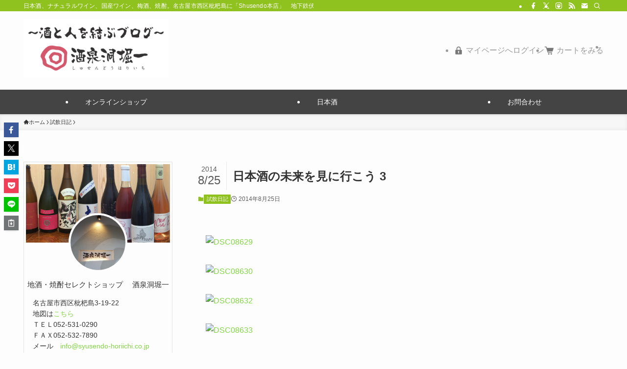

--- FILE ---
content_type: text/html; charset=UTF-8
request_url: https://www.blog.syusendo-horiichi.co.jp/4851734-2/
body_size: 22212
content:
<!DOCTYPE html>
<html lang="ja" data-loaded="false" data-scrolled="false" data-spmenu="closed">
<head>
<meta charset="utf-8">
<meta name="format-detection" content="telephone=no">
<meta http-equiv="X-UA-Compatible" content="IE=edge">
<meta name="viewport" content="width=device-width, viewport-fit=cover">
<meta name="google-site-verification" content="lSKd-UgimGgY5k9lf4hXJYGjpgcF7O3nPEa2OKHIcZw" />
<!-- Google tag (gtag.js) -->
<script async src="https://www.googletagmanager.com/gtag/js?id=G-DJ5F11EDKN"></script>
<script>
  window.dataLayer = window.dataLayer || [];
  function gtag(){dataLayer.push(arguments);}
  gtag('js', new Date());

  gtag('config', 'G-DJ5F11EDKN');
</script>
	
<!-- Google tag (gtag.js) -->
<script async src="https://www.googletagmanager.com/gtag/js?id=G-HE7X5MQR0W"></script>
<script>
  window.dataLayer = window.dataLayer || [];
  function gtag(){dataLayer.push(arguments);}
  gtag('js', new Date());

  gtag('config', 'G-HE7X5MQR0W');
</script>	
	
<title>日本酒の未来を見に行こう 3 | 酒泉洞堀一　Shusendo 　〜酒と人を結ぶブログ〜</title>
<meta name='robots' content='max-image-preview:large' />
<link rel="alternate" type="application/rss+xml" title="酒泉洞堀一　Shusendo 　〜酒と人を結ぶブログ〜 &raquo; フィード" href="https://www.blog.syusendo-horiichi.co.jp/feed/" />
<link rel="alternate" type="application/rss+xml" title="酒泉洞堀一　Shusendo 　〜酒と人を結ぶブログ〜 &raquo; コメントフィード" href="https://www.blog.syusendo-horiichi.co.jp/comments/feed/" />

<!-- SEO SIMPLE PACK 3.6.2 -->
<link rel="canonical" href="https://www.blog.syusendo-horiichi.co.jp/4851734-2/">
<meta property="og:locale" content="ja_JP">
<meta property="og:type" content="article">
<meta property="og:image" content="https://www.blog.syusendo-horiichi.co.jp/wp-content/uploads/2014/08/37a0e6ea-s.jpg">
<meta property="og:title" content="日本酒の未来を見に行こう 3 | 酒泉洞堀一　Shusendo 　〜酒と人を結ぶブログ〜">
<meta property="og:url" content="https://www.blog.syusendo-horiichi.co.jp/4851734-2/">
<meta property="og:site_name" content="酒泉洞堀一　Shusendo 　〜酒と人を結ぶブログ〜">
<meta property="fb:app_id" content="300842390291087">
<meta property="article:publisher" content="https://www.facebook.com/syusendohoriichi">
<meta name="twitter:card" content="summary_large_image">
<meta name="twitter:site" content="syusendo">
<!-- Google Analytics (gtag.js) -->
<script async src="https://www.googletagmanager.com/gtag/js?id=UA-17402682-2"></script>
<script>
	window.dataLayer = window.dataLayer || [];
	function gtag(){dataLayer.push(arguments);}
	gtag("js", new Date());
	gtag("config", "UA-17402682-2");
</script>
	<!-- / SEO SIMPLE PACK -->

<link rel='stylesheet' id='wp-block-library-css' href='https://www.blog.syusendo-horiichi.co.jp/wp-includes/css/dist/block-library/style.min.css?ver=6.5.7' type='text/css' media='all' />
<link rel='stylesheet' id='swell-icons-css' href='https://www.blog.syusendo-horiichi.co.jp/wp-content/themes/swell/build/css/swell-icons.css?ver=2.10.0' type='text/css' media='all' />
<link rel='stylesheet' id='main_style-css' href='https://www.blog.syusendo-horiichi.co.jp/wp-content/themes/swell/build/css/main.css?ver=2.10.0' type='text/css' media='all' />
<link rel='stylesheet' id='swell_blocks-css' href='https://www.blog.syusendo-horiichi.co.jp/wp-content/themes/swell/build/css/blocks.css?ver=2.10.0' type='text/css' media='all' />
<style id='swell_custom-inline-css' type='text/css'>
:root{--swl-fz--content:4vw;--swl-font_family:"游ゴシック体", "Yu Gothic", YuGothic, "Hiragino Kaku Gothic ProN", "Hiragino Sans", Meiryo, sans-serif;--swl-font_weight:500;--color_main:#8fc11f;--color_text:#333;--color_link:#81d742;--color_htag:#8fc11f;--color_bg:#fdfdfd;--color_gradient1:#d8ffff;--color_gradient2:#87e7ff;--color_main_thin:rgba(179, 241, 39, 0.05 );--color_main_dark:rgba(107, 145, 23, 1 );--color_list_check:#8fc11f;--color_list_num:#8fc11f;--color_list_good:#86dd7b;--color_list_triangle:#f4e03a;--color_list_bad:#f36060;--color_faq_q:#d55656;--color_faq_a:#6599b7;--color_icon_good:#3cd250;--color_icon_good_bg:#ecffe9;--color_icon_bad:#4b73eb;--color_icon_bad_bg:#eafaff;--color_icon_info:#f578b4;--color_icon_info_bg:#fff0fa;--color_icon_announce:#ffa537;--color_icon_announce_bg:#fff5f0;--color_icon_pen:#7a7a7a;--color_icon_pen_bg:#f7f7f7;--color_icon_book:#787364;--color_icon_book_bg:#f8f6ef;--color_icon_point:#ffa639;--color_icon_check:#86d67c;--color_icon_batsu:#f36060;--color_icon_hatena:#5295cc;--color_icon_caution:#f7da38;--color_icon_memo:#84878a;--color_deep01:#e44141;--color_deep02:#3d79d5;--color_deep03:#63a84d;--color_deep04:#f09f4d;--color_pale01:#fff2f0;--color_pale02:#f3f8fd;--color_pale03:#f1f9ee;--color_pale04:#fdf9ee;--color_mark_blue:#b7e3ff;--color_mark_green:#bdf9c3;--color_mark_yellow:#fcf69f;--color_mark_orange:#ffddbc;--border01:solid 1px var(--color_main);--border02:double 4px var(--color_main);--border03:dashed 2px var(--color_border);--border04:solid 4px var(--color_gray);--card_posts_thumb_ratio:56.25%;--list_posts_thumb_ratio:61.805%;--big_posts_thumb_ratio:56.25%;--thumb_posts_thumb_ratio:61.805%;--blogcard_thumb_ratio:56.25%;--color_header_bg:#fdfdfd;--color_header_text:#333;--color_footer_bg:#fdfdfd;--color_footer_text:#333;--container_size:1200px;--article_size:900px;--logo_size_sp:80px;--logo_size_pc:120px;--logo_size_pcfix:70px;--color_gnav_bg:#444444;}.swl-cell-bg[data-icon="doubleCircle"]{--cell-icon-color:#ffc977}.swl-cell-bg[data-icon="circle"]{--cell-icon-color:#94e29c}.swl-cell-bg[data-icon="triangle"]{--cell-icon-color:#eeda2f}.swl-cell-bg[data-icon="close"]{--cell-icon-color:#ec9191}.swl-cell-bg[data-icon="hatena"]{--cell-icon-color:#93c9da}.swl-cell-bg[data-icon="check"]{--cell-icon-color:#94e29c}.swl-cell-bg[data-icon="line"]{--cell-icon-color:#9b9b9b}.cap_box[data-colset="col1"]{--capbox-color:#f59b5f;--capbox-color--bg:#fff8eb}.cap_box[data-colset="col2"]{--capbox-color:#5fb9f5;--capbox-color--bg:#edf5ff}.cap_box[data-colset="col3"]{--capbox-color:#2fcd90;--capbox-color--bg:#eafaf2}.red_{--the-btn-color:#f74a4a;--the-btn-color2:#ffbc49;--the-solid-shadow: rgba(185, 56, 56, 1 )}.blue_{--the-btn-color:#338df4;--the-btn-color2:#35eaff;--the-solid-shadow: rgba(38, 106, 183, 1 )}.green_{--the-btn-color:#62d847;--the-btn-color2:#7bf7bd;--the-solid-shadow: rgba(74, 162, 53, 1 )}.is-style-btn_normal{--the-btn-radius:80px}.is-style-btn_solid{--the-btn-radius:80px}.is-style-btn_shiny{--the-btn-radius:80px}.is-style-btn_line{--the-btn-radius:80px}.post_content blockquote{padding:1.5em 2em 1.5em 3em}.post_content blockquote::before{content:"";display:block;width:5px;height:calc(100% - 3em);top:1.5em;left:1.5em;border-left:solid 1px rgba(180,180,180,.75);border-right:solid 1px rgba(180,180,180,.75);}.mark_blue{background:-webkit-linear-gradient(transparent 64%,var(--color_mark_blue) 0%);background:linear-gradient(transparent 64%,var(--color_mark_blue) 0%)}.mark_green{background:-webkit-linear-gradient(transparent 64%,var(--color_mark_green) 0%);background:linear-gradient(transparent 64%,var(--color_mark_green) 0%)}.mark_yellow{background:-webkit-linear-gradient(transparent 64%,var(--color_mark_yellow) 0%);background:linear-gradient(transparent 64%,var(--color_mark_yellow) 0%)}.mark_orange{background:-webkit-linear-gradient(transparent 64%,var(--color_mark_orange) 0%);background:linear-gradient(transparent 64%,var(--color_mark_orange) 0%)}[class*="is-style-icon_"]{color:#333;border-width:0}[class*="is-style-big_icon_"]{border-width:2px;border-style:solid}[data-col="gray"] .c-balloon__text{background:#f7f7f7;border-color:#ccc}[data-col="gray"] .c-balloon__before{border-right-color:#f7f7f7}[data-col="green"] .c-balloon__text{background:#d1f8c2;border-color:#9ddd93}[data-col="green"] .c-balloon__before{border-right-color:#d1f8c2}[data-col="blue"] .c-balloon__text{background:#e2f6ff;border-color:#93d2f0}[data-col="blue"] .c-balloon__before{border-right-color:#e2f6ff}[data-col="red"] .c-balloon__text{background:#ffebeb;border-color:#f48789}[data-col="red"] .c-balloon__before{border-right-color:#ffebeb}[data-col="yellow"] .c-balloon__text{background:#f9f7d2;border-color:#fbe593}[data-col="yellow"] .c-balloon__before{border-right-color:#f9f7d2}.-type-list2 .p-postList__body::after,.-type-big .p-postList__body::after{content: "READ MORE »";}.c-postThumb__cat{background-color:#8fc11f;color:#fff;background-image: repeating-linear-gradient(-45deg,rgba(255,255,255,.1),rgba(255,255,255,.1) 6px,transparent 6px,transparent 12px)}.post_content h2:where(:not([class^="swell-block-"]):not(.faq_q):not(.p-postList__title)){background:var(--color_htag);padding:.75em 1em;color:#fff}.post_content h2:where(:not([class^="swell-block-"]):not(.faq_q):not(.p-postList__title))::before{position:absolute;display:block;pointer-events:none;content:"";top:-4px;left:0;width:100%;height:calc(100% + 4px);box-sizing:content-box;border-top:solid 2px var(--color_htag);border-bottom:solid 2px var(--color_htag)}.post_content h3:where(:not([class^="swell-block-"]):not(.faq_q):not(.p-postList__title)){padding:0 .5em .5em}.post_content h3:where(:not([class^="swell-block-"]):not(.faq_q):not(.p-postList__title))::before{content:"";width:100%;height:2px;background: repeating-linear-gradient(90deg, var(--color_htag) 0%, var(--color_htag) 29.3%, rgba(150,150,150,.2) 29.3%, rgba(150,150,150,.2) 100%)}.post_content h4:where(:not([class^="swell-block-"]):not(.faq_q):not(.p-postList__title))::before{content:"\e923";display:inline-block;font-family:"icomoon";margin-right:.5em;color:var(--color_htag)}.l-header{box-shadow: 0 1px 4px rgba(0,0,0,.12)}.l-header__bar{color:#fff;background:#8fc11f}.c-gnav a::after{background:var(--color_main)}.p-spHeadMenu .menu-item.-current{border-bottom-color:var(--color_main)}.c-gnav > li:hover > a,.c-gnav > .-current > a{background:rgba(250,250,250,0.16)}.c-gnav .sub-menu{color:#333;background:#fff}#pagetop{border-radius:50%}.c-widget__title.-spmenu{padding:.5em .75em;border-radius:var(--swl-radius--2, 0px);background:var(--color_main);color:#fff;}.c-widget__title.-footer{padding:.5em}.c-widget__title.-footer::before{content:"";bottom:0;left:0;width:40%;z-index:1;background:var(--color_main)}.c-widget__title.-footer::after{content:"";bottom:0;left:0;width:100%;background:var(--color_border)}.c-secTitle{border-left:solid 2px var(--color_main);padding:0em .75em}.p-spMenu{color:#333}.p-spMenu__inner::before{background:#fdfdfd;opacity:1}.p-spMenu__overlay{background:#000;opacity:0.6}[class*="page-numbers"]{color:#fff;background-color:#dedede}a{text-decoration: none}.l-topTitleArea.c-filterLayer::before{background-color:#000;opacity:0.2;content:""}@media screen and (min-width: 960px){:root{}#main_content{order:2}#sidebar{order:1}}@media screen and (max-width: 959px){:root{}.l-header__logo{margin-right:auto}.l-header__inner{-webkit-box-pack:end;-webkit-justify-content:flex-end;justify-content:flex-end}}@media screen and (min-width: 600px){:root{--swl-fz--content:16px;}}@media screen and (max-width: 599px){:root{}}@media (min-width: 1108px) {.alignwide{left:-100px;width:calc(100% + 200px);}}@media (max-width: 1108px) {.-sidebar-off .swell-block-fullWide__inner.l-container .alignwide{left:0px;width:100%;}}.is-style-btn_normal a,.is-style-btn_shiny a{box-shadow:var(--swl-btn_shadow)}.c-shareBtns__btn,.is-style-balloon>.c-tabList .c-tabList__button,.p-snsCta,[class*=page-numbers]{box-shadow:var(--swl-box_shadow)}.p-articleThumb__img,.p-articleThumb__youtube{box-shadow:var(--swl-img_shadow)}.p-pickupBanners__item .c-bannerLink,.p-postList__thumb{box-shadow:0 2px 8px rgba(0,0,0,.1),0 4px 4px -4px rgba(0,0,0,.1)}.p-postList.-w-ranking li:before{background-image:repeating-linear-gradient(-45deg,hsla(0,0%,100%,.1),hsla(0,0%,100%,.1) 6px,transparent 0,transparent 12px);box-shadow:1px 1px 4px rgba(0,0,0,.2)}.l-header__bar{position:relative;width:100%}.l-header__bar .c-catchphrase{color:inherit;font-size:12px;letter-spacing:var(--swl-letter_spacing,.2px);line-height:14px;margin-right:auto;overflow:hidden;padding:4px 0;white-space:nowrap;width:50%}.l-header__bar .c-iconList .c-iconList__link{margin:0;padding:4px 6px}.l-header__barInner{align-items:center;display:flex;justify-content:flex-end}.p-spHeadMenu{text-align:center}.p-spHeadMenu .sub-menu{display:none}.p-spHeadMenu .menu-item{-webkit-backface-visibility:hidden;backface-visibility:hidden;border-bottom:2px solid transparent;flex-shrink:0;font-size:12px;height:36px;padding:0;width:auto}.p-spHeadMenu .menu-item.-current{border-bottom-color:currentcolor}.p-spHeadMenu a{display:block;line-height:36px;padding:0 12px;text-decoration:none}.l-header__spNav.swiper:not(.swiper-initialized) .p-spHeadMenu{visibility:hidden}.l-header__spNav a{color:var(--color_header_text)}.l-header__spNav[data-loop="0"] .p-spHeadMenu{display:flex;overflow-x:auto}.l-header__spNav[data-loop="0"] .menu-item:first-child{margin-left:auto}.l-header__spNav[data-loop="0"] .menu-item:last-child{margin-right:auto}@media (min-width:960px){.l-header__spNav{display:none}}@media (min-width:960px){.-series .l-header__inner{align-items:stretch;display:flex}.-series .l-header__logo{align-items:center;display:flex;flex-wrap:wrap;margin-right:24px;padding:16px 0}.-series .l-header__logo .c-catchphrase{font-size:13px;padding:4px 0}.-series .c-headLogo{margin-right:16px}.-series-right .l-header__inner{justify-content:space-between}.-series-right .c-gnavWrap{margin-left:auto}.-series-right .w-header{margin-left:12px}.-series-left .w-header{margin-left:auto}}@media (min-width:960px) and (min-width:600px){.-series .c-headLogo{max-width:400px}}.l-header__spNav{background-color:var(--color_gnav_bg)}.p-spHeadMenu a{color:#fff}.p-spHeadMenu .menu-item.-current{border-bottom-color:#fff}@media (min-width:960px){.-parallel .l-header__gnav{background-color:var(--color_gnav_bg);color:#fff}.-parallel .l-header__gnav .c-gnav>li>a{padding-bottom:12px;padding-top:12px}.-parallel .l-header__gnav .c-gnav>li>a:after{background-color:#fff}.-parallel-top .l-header__gnav{margin-bottom:8px}.-parallel-bottom .l-header__gnav{margin-top:8px}}.c-gnav .sub-menu a:before,.c-listMenu a:before{-webkit-font-smoothing:antialiased;-moz-osx-font-smoothing:grayscale;font-family:icomoon!important;font-style:normal;font-variant:normal;font-weight:400;line-height:1;text-transform:none}.c-submenuToggleBtn{display:none}.c-listMenu a{padding:.75em 1em .75em 1.5em;transition:padding .25s}.c-listMenu a:hover{padding-left:1.75em;padding-right:.75em}.c-gnav .sub-menu a:before,.c-listMenu a:before{color:inherit;content:"\e921";display:inline-block;left:2px;position:absolute;top:50%;-webkit-transform:translateY(-50%);transform:translateY(-50%);vertical-align:middle}.widget_categories>ul>.cat-item>a,.wp-block-categories-list>li>a{padding-left:1.75em}.c-listMenu .children,.c-listMenu .sub-menu{margin:0}.c-listMenu .children a,.c-listMenu .sub-menu a{font-size:.9em;padding-left:2.5em}.c-listMenu .children a:before,.c-listMenu .sub-menu a:before{left:1em}.c-listMenu .children a:hover,.c-listMenu .sub-menu a:hover{padding-left:2.75em}.c-listMenu .children ul a,.c-listMenu .sub-menu ul a{padding-left:3.25em}.c-listMenu .children ul a:before,.c-listMenu .sub-menu ul a:before{left:1.75em}.c-listMenu .children ul a:hover,.c-listMenu .sub-menu ul a:hover{padding-left:3.5em}.c-gnav li:hover>.sub-menu{opacity:1;visibility:visible}.c-gnav .sub-menu:before{background:inherit;content:"";height:100%;left:0;position:absolute;top:0;width:100%;z-index:0}.c-gnav .sub-menu .sub-menu{left:100%;top:0;z-index:-1}.c-gnav .sub-menu a{padding-left:2em}.c-gnav .sub-menu a:before{left:.5em}.c-gnav .sub-menu a:hover .ttl{left:4px}:root{--color_content_bg:var(--color_bg);}.c-widget__title.-side{padding:.5em .75em;border-radius:var(--swl-radius--2, 0px);background:var(--color_main);color:#fff;}.c-shareBtns__item:not(:last-child){margin-right:4px}.c-shareBtns__btn{padding:8px 0}@media screen and (min-width: 960px){:root{}}@media screen and (max-width: 959px){:root{}}@media screen and (min-width: 600px){:root{}}@media screen and (max-width: 599px){:root{}}.swell-block-fullWide__inner.l-container{--swl-fw_inner_pad:var(--swl-pad_container,0px)}@media (min-width:960px){.-sidebar-on .l-content .alignfull,.-sidebar-on .l-content .alignwide{left:-16px;width:calc(100% + 32px)}.swell-block-fullWide__inner.l-article{--swl-fw_inner_pad:var(--swl-pad_post_content,0px)}.-sidebar-on .swell-block-fullWide__inner .alignwide{left:0;width:100%}.-sidebar-on .swell-block-fullWide__inner .alignfull{left:calc(0px - var(--swl-fw_inner_pad, 0))!important;margin-left:0!important;margin-right:0!important;width:calc(100% + var(--swl-fw_inner_pad, 0)*2)!important}}.p-relatedPosts .p-postList__item{margin-bottom:1.5em}.p-relatedPosts .p-postList__times,.p-relatedPosts .p-postList__times>:last-child{margin-right:0}@media (min-width:600px){.p-relatedPosts .p-postList__item{width:33.33333%}}@media screen and (min-width:600px) and (max-width:1239px){.p-relatedPosts .p-postList__item:nth-child(7),.p-relatedPosts .p-postList__item:nth-child(8){display:none}}@media screen and (min-width:1240px){.p-relatedPosts .p-postList__item{width:25%}}.-index-off .p-toc,.swell-toc-placeholder:empty{display:none}.p-toc.-modal{height:100%;margin:0;overflow-y:auto;padding:0}#main_content .p-toc{border-radius:var(--swl-radius--2,0);margin:4em auto;max-width:800px}#sidebar .p-toc{margin-top:-.5em}.p-toc .__pn:before{content:none!important;counter-increment:none}.p-toc .__prev{margin:0 0 1em}.p-toc .__next{margin:1em 0 0}.p-toc.is-omitted:not([data-omit=ct]) [data-level="2"] .p-toc__childList{height:0;margin-bottom:-.5em;visibility:hidden}.p-toc.is-omitted:not([data-omit=nest]){position:relative}.p-toc.is-omitted:not([data-omit=nest]):before{background:linear-gradient(hsla(0,0%,100%,0),var(--color_bg));bottom:5em;content:"";height:4em;left:0;opacity:.75;pointer-events:none;position:absolute;width:100%;z-index:1}.p-toc.is-omitted:not([data-omit=nest]):after{background:var(--color_bg);bottom:0;content:"";height:5em;left:0;opacity:.75;position:absolute;width:100%;z-index:1}.p-toc.is-omitted:not([data-omit=nest]) .__next,.p-toc.is-omitted:not([data-omit=nest]) [data-omit="1"]{display:none}.p-toc .p-toc__expandBtn{background-color:#f7f7f7;border:rgba(0,0,0,.2);border-radius:5em;box-shadow:0 0 0 1px #bbb;color:#333;display:block;font-size:14px;line-height:1.5;margin:.75em auto 0;min-width:6em;padding:.5em 1em;position:relative;transition:box-shadow .25s;z-index:2}.p-toc[data-omit=nest] .p-toc__expandBtn{display:inline-block;font-size:13px;margin:0 0 0 1.25em;padding:.5em .75em}.p-toc:not([data-omit=nest]) .p-toc__expandBtn:after,.p-toc:not([data-omit=nest]) .p-toc__expandBtn:before{border-top-color:inherit;border-top-style:dotted;border-top-width:3px;content:"";display:block;height:1px;position:absolute;top:calc(50% - 1px);transition:border-color .25s;width:100%;width:22px}.p-toc:not([data-omit=nest]) .p-toc__expandBtn:before{right:calc(100% + 1em)}.p-toc:not([data-omit=nest]) .p-toc__expandBtn:after{left:calc(100% + 1em)}.p-toc.is-expanded .p-toc__expandBtn{border-color:transparent}.p-toc__ttl{display:block;font-size:1.2em;line-height:1;position:relative;text-align:center}.p-toc__ttl:before{content:"\e918";display:inline-block;font-family:icomoon;margin-right:.5em;padding-bottom:2px;vertical-align:middle}#index_modal .p-toc__ttl{margin-bottom:.5em}.p-toc__list li{line-height:1.6}.p-toc__list>li+li{margin-top:.5em}.p-toc__list .p-toc__childList{padding-left:.5em}.p-toc__list [data-level="3"]{font-size:.9em}.p-toc__list .mininote{display:none}.post_content .p-toc__list{padding-left:0}#sidebar .p-toc__list{margin-bottom:0}#sidebar .p-toc__list .p-toc__childList{padding-left:0}.p-toc__link{color:inherit;font-size:inherit;text-decoration:none}.p-toc__link:hover{opacity:.8}.p-toc.-double{background:var(--color_gray);background:linear-gradient(-45deg,transparent 25%,var(--color_gray) 25%,var(--color_gray) 50%,transparent 50%,transparent 75%,var(--color_gray) 75%,var(--color_gray));background-clip:padding-box;background-size:4px 4px;border-bottom:4px double var(--color_border);border-top:4px double var(--color_border);padding:1.5em 1em 1em}.p-toc.-double .p-toc__ttl{margin-bottom:.75em}@media (min-width:960px){#main_content .p-toc{width:92%}}@media (hover:hover){.p-toc .p-toc__expandBtn:hover{border-color:transparent;box-shadow:0 0 0 2px currentcolor}}@media (min-width:600px){.p-toc.-double{padding:2em}}.p-pnLinks{align-items:stretch;display:flex;justify-content:space-between;margin:2em 0}.p-pnLinks__item{font-size:3vw;position:relative;width:49%}.p-pnLinks__item:before{content:"";display:block;height:.5em;pointer-events:none;position:absolute;top:50%;width:.5em;z-index:1}.p-pnLinks__item.-prev:before{border-bottom:1px solid;border-left:1px solid;left:.35em;-webkit-transform:rotate(45deg) translateY(-50%);transform:rotate(45deg) translateY(-50%)}.p-pnLinks__item.-prev .p-pnLinks__thumb{margin-right:8px}.p-pnLinks__item.-next .p-pnLinks__link{justify-content:flex-end}.p-pnLinks__item.-next:before{border-bottom:1px solid;border-right:1px solid;right:.35em;-webkit-transform:rotate(-45deg) translateY(-50%);transform:rotate(-45deg) translateY(-50%)}.p-pnLinks__item.-next .p-pnLinks__thumb{margin-left:8px;order:2}.p-pnLinks__item.-next:first-child{margin-left:auto}.p-pnLinks__link{align-items:center;border-radius:var(--swl-radius--2,0);color:inherit;display:flex;height:100%;line-height:1.4;min-height:4em;padding:.6em 1em .5em;position:relative;text-decoration:none;transition:box-shadow .25s;width:100%}.p-pnLinks__thumb{border-radius:var(--swl-radius--4,0);height:32px;-o-object-fit:cover;object-fit:cover;width:48px}.p-pnLinks .-prev .p-pnLinks__link{border-left:1.25em solid var(--color_main)}.p-pnLinks .-prev:before{color:#fff}.p-pnLinks .-next .p-pnLinks__link{border-right:1.25em solid var(--color_main)}.p-pnLinks .-next:before{color:#fff}@media not all and (min-width:960px){.p-pnLinks.-thumb-on{display:block}.p-pnLinks.-thumb-on .p-pnLinks__item{width:100%}}@media (min-width:600px){.p-pnLinks__item{font-size:13px}.p-pnLinks__thumb{height:48px;width:72px}.p-pnLinks__title{transition:-webkit-transform .25s;transition:transform .25s;transition:transform .25s,-webkit-transform .25s}.-prev>.p-pnLinks__link:hover .p-pnLinks__title{-webkit-transform:translateX(4px);transform:translateX(4px)}.-next>.p-pnLinks__link:hover .p-pnLinks__title{-webkit-transform:translateX(-4px);transform:translateX(-4px)}.p-pnLinks .-prev .p-pnLinks__link:hover{box-shadow:1px 1px 2px var(--swl-color_shadow)}.p-pnLinks .-next .p-pnLinks__link:hover{box-shadow:-1px 1px 2px var(--swl-color_shadow)}}
</style>
<link rel='stylesheet' id='swell-parts/footer-css' href='https://www.blog.syusendo-horiichi.co.jp/wp-content/themes/swell/build/css/modules/parts/footer.css?ver=2.10.0' type='text/css' media='all' />
<link rel='stylesheet' id='swell-page/single-css' href='https://www.blog.syusendo-horiichi.co.jp/wp-content/themes/swell/build/css/modules/page/single.css?ver=2.10.0' type='text/css' media='all' />
<style id='classic-theme-styles-inline-css' type='text/css'>
/*! This file is auto-generated */
.wp-block-button__link{color:#fff;background-color:#32373c;border-radius:9999px;box-shadow:none;text-decoration:none;padding:calc(.667em + 2px) calc(1.333em + 2px);font-size:1.125em}.wp-block-file__button{background:#32373c;color:#fff;text-decoration:none}
</style>
<style id='global-styles-inline-css' type='text/css'>
body{--wp--preset--color--black: #000;--wp--preset--color--cyan-bluish-gray: #abb8c3;--wp--preset--color--white: #fff;--wp--preset--color--pale-pink: #f78da7;--wp--preset--color--vivid-red: #cf2e2e;--wp--preset--color--luminous-vivid-orange: #ff6900;--wp--preset--color--luminous-vivid-amber: #fcb900;--wp--preset--color--light-green-cyan: #7bdcb5;--wp--preset--color--vivid-green-cyan: #00d084;--wp--preset--color--pale-cyan-blue: #8ed1fc;--wp--preset--color--vivid-cyan-blue: #0693e3;--wp--preset--color--vivid-purple: #9b51e0;--wp--preset--color--swl-main: var(--color_main);--wp--preset--color--swl-main-thin: var(--color_main_thin);--wp--preset--color--swl-gray: var(--color_gray);--wp--preset--color--swl-deep-01: var(--color_deep01);--wp--preset--color--swl-deep-02: var(--color_deep02);--wp--preset--color--swl-deep-03: var(--color_deep03);--wp--preset--color--swl-deep-04: var(--color_deep04);--wp--preset--color--swl-pale-01: var(--color_pale01);--wp--preset--color--swl-pale-02: var(--color_pale02);--wp--preset--color--swl-pale-03: var(--color_pale03);--wp--preset--color--swl-pale-04: var(--color_pale04);--wp--preset--gradient--vivid-cyan-blue-to-vivid-purple: linear-gradient(135deg,rgba(6,147,227,1) 0%,rgb(155,81,224) 100%);--wp--preset--gradient--light-green-cyan-to-vivid-green-cyan: linear-gradient(135deg,rgb(122,220,180) 0%,rgb(0,208,130) 100%);--wp--preset--gradient--luminous-vivid-amber-to-luminous-vivid-orange: linear-gradient(135deg,rgba(252,185,0,1) 0%,rgba(255,105,0,1) 100%);--wp--preset--gradient--luminous-vivid-orange-to-vivid-red: linear-gradient(135deg,rgba(255,105,0,1) 0%,rgb(207,46,46) 100%);--wp--preset--gradient--very-light-gray-to-cyan-bluish-gray: linear-gradient(135deg,rgb(238,238,238) 0%,rgb(169,184,195) 100%);--wp--preset--gradient--cool-to-warm-spectrum: linear-gradient(135deg,rgb(74,234,220) 0%,rgb(151,120,209) 20%,rgb(207,42,186) 40%,rgb(238,44,130) 60%,rgb(251,105,98) 80%,rgb(254,248,76) 100%);--wp--preset--gradient--blush-light-purple: linear-gradient(135deg,rgb(255,206,236) 0%,rgb(152,150,240) 100%);--wp--preset--gradient--blush-bordeaux: linear-gradient(135deg,rgb(254,205,165) 0%,rgb(254,45,45) 50%,rgb(107,0,62) 100%);--wp--preset--gradient--luminous-dusk: linear-gradient(135deg,rgb(255,203,112) 0%,rgb(199,81,192) 50%,rgb(65,88,208) 100%);--wp--preset--gradient--pale-ocean: linear-gradient(135deg,rgb(255,245,203) 0%,rgb(182,227,212) 50%,rgb(51,167,181) 100%);--wp--preset--gradient--electric-grass: linear-gradient(135deg,rgb(202,248,128) 0%,rgb(113,206,126) 100%);--wp--preset--gradient--midnight: linear-gradient(135deg,rgb(2,3,129) 0%,rgb(40,116,252) 100%);--wp--preset--font-size--small: 0.9em;--wp--preset--font-size--medium: 1.1em;--wp--preset--font-size--large: 1.25em;--wp--preset--font-size--x-large: 42px;--wp--preset--font-size--xs: 0.75em;--wp--preset--font-size--huge: 1.6em;--wp--preset--spacing--20: 0.44rem;--wp--preset--spacing--30: 0.67rem;--wp--preset--spacing--40: 1rem;--wp--preset--spacing--50: 1.5rem;--wp--preset--spacing--60: 2.25rem;--wp--preset--spacing--70: 3.38rem;--wp--preset--spacing--80: 5.06rem;--wp--preset--shadow--natural: 6px 6px 9px rgba(0, 0, 0, 0.2);--wp--preset--shadow--deep: 12px 12px 50px rgba(0, 0, 0, 0.4);--wp--preset--shadow--sharp: 6px 6px 0px rgba(0, 0, 0, 0.2);--wp--preset--shadow--outlined: 6px 6px 0px -3px rgba(255, 255, 255, 1), 6px 6px rgba(0, 0, 0, 1);--wp--preset--shadow--crisp: 6px 6px 0px rgba(0, 0, 0, 1);}:where(.is-layout-flex){gap: 0.5em;}:where(.is-layout-grid){gap: 0.5em;}body .is-layout-flex{display: flex;}body .is-layout-flex{flex-wrap: wrap;align-items: center;}body .is-layout-flex > *{margin: 0;}body .is-layout-grid{display: grid;}body .is-layout-grid > *{margin: 0;}:where(.wp-block-columns.is-layout-flex){gap: 2em;}:where(.wp-block-columns.is-layout-grid){gap: 2em;}:where(.wp-block-post-template.is-layout-flex){gap: 1.25em;}:where(.wp-block-post-template.is-layout-grid){gap: 1.25em;}.has-black-color{color: var(--wp--preset--color--black) !important;}.has-cyan-bluish-gray-color{color: var(--wp--preset--color--cyan-bluish-gray) !important;}.has-white-color{color: var(--wp--preset--color--white) !important;}.has-pale-pink-color{color: var(--wp--preset--color--pale-pink) !important;}.has-vivid-red-color{color: var(--wp--preset--color--vivid-red) !important;}.has-luminous-vivid-orange-color{color: var(--wp--preset--color--luminous-vivid-orange) !important;}.has-luminous-vivid-amber-color{color: var(--wp--preset--color--luminous-vivid-amber) !important;}.has-light-green-cyan-color{color: var(--wp--preset--color--light-green-cyan) !important;}.has-vivid-green-cyan-color{color: var(--wp--preset--color--vivid-green-cyan) !important;}.has-pale-cyan-blue-color{color: var(--wp--preset--color--pale-cyan-blue) !important;}.has-vivid-cyan-blue-color{color: var(--wp--preset--color--vivid-cyan-blue) !important;}.has-vivid-purple-color{color: var(--wp--preset--color--vivid-purple) !important;}.has-black-background-color{background-color: var(--wp--preset--color--black) !important;}.has-cyan-bluish-gray-background-color{background-color: var(--wp--preset--color--cyan-bluish-gray) !important;}.has-white-background-color{background-color: var(--wp--preset--color--white) !important;}.has-pale-pink-background-color{background-color: var(--wp--preset--color--pale-pink) !important;}.has-vivid-red-background-color{background-color: var(--wp--preset--color--vivid-red) !important;}.has-luminous-vivid-orange-background-color{background-color: var(--wp--preset--color--luminous-vivid-orange) !important;}.has-luminous-vivid-amber-background-color{background-color: var(--wp--preset--color--luminous-vivid-amber) !important;}.has-light-green-cyan-background-color{background-color: var(--wp--preset--color--light-green-cyan) !important;}.has-vivid-green-cyan-background-color{background-color: var(--wp--preset--color--vivid-green-cyan) !important;}.has-pale-cyan-blue-background-color{background-color: var(--wp--preset--color--pale-cyan-blue) !important;}.has-vivid-cyan-blue-background-color{background-color: var(--wp--preset--color--vivid-cyan-blue) !important;}.has-vivid-purple-background-color{background-color: var(--wp--preset--color--vivid-purple) !important;}.has-black-border-color{border-color: var(--wp--preset--color--black) !important;}.has-cyan-bluish-gray-border-color{border-color: var(--wp--preset--color--cyan-bluish-gray) !important;}.has-white-border-color{border-color: var(--wp--preset--color--white) !important;}.has-pale-pink-border-color{border-color: var(--wp--preset--color--pale-pink) !important;}.has-vivid-red-border-color{border-color: var(--wp--preset--color--vivid-red) !important;}.has-luminous-vivid-orange-border-color{border-color: var(--wp--preset--color--luminous-vivid-orange) !important;}.has-luminous-vivid-amber-border-color{border-color: var(--wp--preset--color--luminous-vivid-amber) !important;}.has-light-green-cyan-border-color{border-color: var(--wp--preset--color--light-green-cyan) !important;}.has-vivid-green-cyan-border-color{border-color: var(--wp--preset--color--vivid-green-cyan) !important;}.has-pale-cyan-blue-border-color{border-color: var(--wp--preset--color--pale-cyan-blue) !important;}.has-vivid-cyan-blue-border-color{border-color: var(--wp--preset--color--vivid-cyan-blue) !important;}.has-vivid-purple-border-color{border-color: var(--wp--preset--color--vivid-purple) !important;}.has-vivid-cyan-blue-to-vivid-purple-gradient-background{background: var(--wp--preset--gradient--vivid-cyan-blue-to-vivid-purple) !important;}.has-light-green-cyan-to-vivid-green-cyan-gradient-background{background: var(--wp--preset--gradient--light-green-cyan-to-vivid-green-cyan) !important;}.has-luminous-vivid-amber-to-luminous-vivid-orange-gradient-background{background: var(--wp--preset--gradient--luminous-vivid-amber-to-luminous-vivid-orange) !important;}.has-luminous-vivid-orange-to-vivid-red-gradient-background{background: var(--wp--preset--gradient--luminous-vivid-orange-to-vivid-red) !important;}.has-very-light-gray-to-cyan-bluish-gray-gradient-background{background: var(--wp--preset--gradient--very-light-gray-to-cyan-bluish-gray) !important;}.has-cool-to-warm-spectrum-gradient-background{background: var(--wp--preset--gradient--cool-to-warm-spectrum) !important;}.has-blush-light-purple-gradient-background{background: var(--wp--preset--gradient--blush-light-purple) !important;}.has-blush-bordeaux-gradient-background{background: var(--wp--preset--gradient--blush-bordeaux) !important;}.has-luminous-dusk-gradient-background{background: var(--wp--preset--gradient--luminous-dusk) !important;}.has-pale-ocean-gradient-background{background: var(--wp--preset--gradient--pale-ocean) !important;}.has-electric-grass-gradient-background{background: var(--wp--preset--gradient--electric-grass) !important;}.has-midnight-gradient-background{background: var(--wp--preset--gradient--midnight) !important;}.has-small-font-size{font-size: var(--wp--preset--font-size--small) !important;}.has-medium-font-size{font-size: var(--wp--preset--font-size--medium) !important;}.has-large-font-size{font-size: var(--wp--preset--font-size--large) !important;}.has-x-large-font-size{font-size: var(--wp--preset--font-size--x-large) !important;}
.wp-block-navigation a:where(:not(.wp-element-button)){color: inherit;}
:where(.wp-block-post-template.is-layout-flex){gap: 1.25em;}:where(.wp-block-post-template.is-layout-grid){gap: 1.25em;}
:where(.wp-block-columns.is-layout-flex){gap: 2em;}:where(.wp-block-columns.is-layout-grid){gap: 2em;}
.wp-block-pullquote{font-size: 1.5em;line-height: 1.6;}
</style>
<link rel='stylesheet' id='child_style-css' href='https://www.blog.syusendo-horiichi.co.jp/wp-content/themes/swell_child/style.css?ver=2025111990132' type='text/css' media='all' />

<noscript><link href="https://www.blog.syusendo-horiichi.co.jp/wp-content/themes/swell/build/css/noscript.css" rel="stylesheet"></noscript>
<link rel="https://api.w.org/" href="https://www.blog.syusendo-horiichi.co.jp/wp-json/" /><link rel="alternate" type="application/json" href="https://www.blog.syusendo-horiichi.co.jp/wp-json/wp/v2/posts/3127" /><link rel='shortlink' href='https://www.blog.syusendo-horiichi.co.jp/?p=3127' />
<link rel="icon" href="https://www.blog.syusendo-horiichi.co.jp/wp-content/uploads/2019/12/cropped-siteicon-1-32x32.png" sizes="32x32" />
<link rel="icon" href="https://www.blog.syusendo-horiichi.co.jp/wp-content/uploads/2019/12/cropped-siteicon-1-192x192.png" sizes="192x192" />
<link rel="apple-touch-icon" href="https://www.blog.syusendo-horiichi.co.jp/wp-content/uploads/2019/12/cropped-siteicon-1-180x180.png" />
<meta name="msapplication-TileImage" content="https://www.blog.syusendo-horiichi.co.jp/wp-content/uploads/2019/12/cropped-siteicon-1-270x270.png" />

<link rel="stylesheet" href="https://www.blog.syusendo-horiichi.co.jp/wp-content/themes/swell/build/css/print.css" media="print" >
</head>
<body>
<div id="body_wrap" class="post-template-default single single-post postid-3127 single-format-standard -body-solid -sidebar-on -frame-off id_3127" >
<div id="sp_menu" class="p-spMenu -right">
	<div class="p-spMenu__inner">
		<div class="p-spMenu__closeBtn">
			<button class="c-iconBtn -menuBtn c-plainBtn" data-onclick="toggleMenu" aria-label="メニューを閉じる">
				<i class="c-iconBtn__icon icon-close-thin"></i>
			</button>
		</div>
		<div class="p-spMenu__body">
			<div class="c-widget__title -spmenu">
				MENU			</div>
			<div class="p-spMenu__nav">
				<ul class="c-spnav c-listMenu"><li class="menu-item menu-item-type-custom menu-item-object-custom menu-item-23"><a href="https://www.syusendo-horiichi.co.jp/">オンラインショップ</a></li>
<li class="menu-item menu-item-type-taxonomy menu-item-object-category current-post-ancestor current-menu-parent current-post-parent menu-item-456"><a href="https://www.blog.syusendo-horiichi.co.jp/category/%e6%97%a5%e6%9c%ac%e9%85%92%e3%83%af%e3%82%a4%e3%83%b3%e3%81%9d%e3%81%ae%e4%bb%96%e6%96%b0%e5%85%a5%e8%8d%b7/">日本酒</a></li>
<li class="menu-item menu-item-type-custom menu-item-object-custom menu-item-25"><a href="https://www.syusendo-horiichi.co.jp/FORM/contact.cgi?_ga=2.178919591.2051174742.1680254789-141321749.1652627551">お問合わせ</a></li>
</ul>			</div>
					</div>
	</div>
	<div class="p-spMenu__overlay c-overlay" data-onclick="toggleMenu"></div>
</div>
<header id="header" class="l-header -series -series-right">
	<div class="l-header__bar pc_">
	<div class="l-header__barInner l-container">
		<div class="c-catchphrase">日本酒、ナチュラルワイン、国産ワイン、梅酒、焼酎。名古屋市西区枇杷島に「Shusendo本店」　地下鉄伏見駅伏見地下街に「Shusendo Mini」の2店舗を展開中。通販・ネットショッピングにも対応。　</div><ul class="c-iconList">
						<li class="c-iconList__item -facebook">
						<a href="https://www.facebook.com/syusendohoriichi" target="_blank" rel="noopener" class="c-iconList__link u-fz-14 hov-flash" aria-label="facebook">
							<i class="c-iconList__icon icon-facebook" role="presentation"></i>
						</a>
					</li>
									<li class="c-iconList__item -twitter-x">
						<a href="https://twitter.com/syusendo" target="_blank" rel="noopener" class="c-iconList__link u-fz-14 hov-flash" aria-label="twitter-x">
							<i class="c-iconList__icon icon-twitter-x" role="presentation"></i>
						</a>
					</li>
									<li class="c-iconList__item -instagram">
						<a href="https://www.instagram.com/syusendo/" target="_blank" rel="noopener" class="c-iconList__link u-fz-14 hov-flash" aria-label="instagram">
							<i class="c-iconList__icon icon-instagram" role="presentation"></i>
						</a>
					</li>
									<li class="c-iconList__item -rss">
						<a href="https://www.blog.syusendo-horiichi.co.jp/feed/" target="_blank" rel="noopener" class="c-iconList__link u-fz-14 hov-flash" aria-label="rss">
							<i class="c-iconList__icon icon-rss" role="presentation"></i>
						</a>
					</li>
									<li class="c-iconList__item -contact">
						<a href="https://www.syusendo-horiichi.co.jp/_ga/FORM/contact.cgi" target="_blank" rel="noopener" class="c-iconList__link u-fz-14 hov-flash" aria-label="contact">
							<i class="c-iconList__icon icon-contact" role="presentation"></i>
						</a>
					</li>
									<li class="c-iconList__item -search">
						<button class="c-iconList__link c-plainBtn u-fz-14 hov-flash" data-onclick="toggleSearch" aria-label="検索">
							<i class="c-iconList__icon icon-search" role="presentation"></i>
						</button>
					</li>
				</ul>
	</div>
</div>
	<div class="l-header__inner l-container">
		<div class="l-header__logo">
			<div class="c-headLogo -img"><a href="https://www.blog.syusendo-horiichi.co.jp/" title="酒泉洞堀一　Shusendo 　〜酒と人を結ぶブログ〜" class="c-headLogo__link" rel="home"><img width="370" height="150"  src="https://www.blog.syusendo-horiichi.co.jp/wp-content/uploads/2019/12/blog_logo.png" alt="酒泉洞堀一　Shusendo 　〜酒と人を結ぶブログ〜" class="c-headLogo__img" srcset="https://www.blog.syusendo-horiichi.co.jp/wp-content/uploads/2019/12/blog_logo.png 370w, https://www.blog.syusendo-horiichi.co.jp/wp-content/uploads/2019/12/blog_logo-300x122.png 300w" sizes="(max-width: 959px) 50vw, 800px" decoding="async" loading="eager" ></a></div>					</div>

				<div class="w-header pc_">
			<div class="w-header__inner">
				<div id="custom_html-2" class="widget_text w-header__item widget_custom_html"><div class="textwidget custom-html-widget"><nav>
            <ul id="header-nav">
                              <li id="header-nav-mypage">
                  <a class="header-mypage" onclick="javascript:openPage('https://cart9.shopserve.jp/-/syusendo-horiichi.co.jp/login.cgi','mypage'); return false;" href="https://cart9.shopserve.jp/-/syusendo-horiichi.co.jp/login.cgi" title="マイページへログイン">マイページへログイン</a>
                </li>
                                            <li id="header-nav-cart">
                    <a class="header-cart" onclick="javascript:goCart();return false;" href="https://cart9.shopserve.jp/-/syusendo-horiichi.co.jp/cart.php" title="カートをみる">カートをみる</a>
                </li>
                                            <li id="header-nav-drawer" class="spsDrawerClose"><span></span></li>
                          </ul>
        </nav></div></div>			</div>
		</div>
				<div class="l-header__customBtn sp_">
	</div>
<div class="l-header__menuBtn sp_">
	<button class="c-iconBtn -menuBtn c-plainBtn" data-onclick="toggleMenu" aria-label="メニューボタン">
		<i class="c-iconBtn__icon icon-menu-thin"></i>
			</button>
</div>
	</div>
	<nav id="gnav" class="l-header__gnav c-gnavWrap">
		<ul class="c-gnav">
			<li class="menu-item menu-item-type-custom menu-item-object-custom menu-item-23"><a href="https://www.syusendo-horiichi.co.jp/"><span class="ttl">オンラインショップ</span></a></li>
<li class="menu-item menu-item-type-taxonomy menu-item-object-category current-post-ancestor current-menu-parent current-post-parent menu-item-456"><a href="https://www.blog.syusendo-horiichi.co.jp/category/%e6%97%a5%e6%9c%ac%e9%85%92%e3%83%af%e3%82%a4%e3%83%b3%e3%81%9d%e3%81%ae%e4%bb%96%e6%96%b0%e5%85%a5%e8%8d%b7/"><span class="ttl">日本酒</span></a></li>
<li class="menu-item menu-item-type-custom menu-item-object-custom menu-item-25"><a href="https://www.syusendo-horiichi.co.jp/FORM/contact.cgi?_ga=2.178919591.2051174742.1680254789-141321749.1652627551"><span class="ttl">お問合わせ</span></a></li>
					</ul>
	</nav>
	<div class="l-header__spNav" data-loop="0">
	<ul class="p-spHeadMenu">
		<li class="menu-item menu-item-type-custom menu-item-object-custom menu-item-23 swiper-slide"><a href="https://www.syusendo-horiichi.co.jp/"><span>オンラインショップ</span></a></li>
<li class="menu-item menu-item-type-taxonomy menu-item-object-category current-post-ancestor current-menu-parent current-post-parent menu-item-456 swiper-slide"><a href="https://www.blog.syusendo-horiichi.co.jp/category/%e6%97%a5%e6%9c%ac%e9%85%92%e3%83%af%e3%82%a4%e3%83%b3%e3%81%9d%e3%81%ae%e4%bb%96%e6%96%b0%e5%85%a5%e8%8d%b7/"><span>日本酒</span></a></li>
<li class="menu-item menu-item-type-custom menu-item-object-custom menu-item-25 swiper-slide"><a href="https://www.syusendo-horiichi.co.jp/FORM/contact.cgi?_ga=2.178919591.2051174742.1680254789-141321749.1652627551"><span>お問合わせ</span></a></li>
	</ul>
</div>
</header>
<div id="breadcrumb" class="p-breadcrumb -bg-on"><ol class="p-breadcrumb__list l-container"><li class="p-breadcrumb__item"><a href="https://www.blog.syusendo-horiichi.co.jp/" class="p-breadcrumb__text"><span class="__home icon-home"> ホーム</span></a></li><li class="p-breadcrumb__item"><a href="https://www.blog.syusendo-horiichi.co.jp/category/%e6%97%a5%e6%9c%ac%e9%85%92%e3%83%af%e3%82%a4%e3%83%b3%e3%81%9d%e3%81%ae%e4%bb%96%e6%96%b0%e5%85%a5%e8%8d%b7/" class="p-breadcrumb__text"><span>試飲日記</span></a></li><li class="p-breadcrumb__item"><span class="p-breadcrumb__text">日本酒の未来を見に行こう 3</span></li></ol></div><div id="content" class="l-content l-container" data-postid="3127" data-pvct="true">
<main id="main_content" class="l-mainContent l-article">
	<article class="l-mainContent__inner" data-clarity-region="article">
		<div class="p-articleHead c-postTitle">
	<h1 class="c-postTitle__ttl">日本酒の未来を見に行こう 3</h1>
			<time class="c-postTitle__date u-thin" datetime="2014-08-25" aria-hidden="true">
			<span class="__y">2014</span>
			<span class="__md">8/25</span>
		</time>
	</div>
<div class="p-articleMetas -top">

	
		<div class="p-articleMetas__termList c-categoryList">
					<a class="c-categoryList__link hov-flash-up" href="https://www.blog.syusendo-horiichi.co.jp/category/%e6%97%a5%e6%9c%ac%e9%85%92%e3%83%af%e3%82%a4%e3%83%b3%e3%81%9d%e3%81%ae%e4%bb%96%e6%96%b0%e5%85%a5%e8%8d%b7/" data-cat-id="6">
				試飲日記			</a>
			</div>
<div class="p-articleMetas__times c-postTimes u-thin">
	<time class="c-postTimes__posted icon-posted" datetime="2014-08-25" aria-label="公開日">2014年8月25日</time></div>
</div>


		<div class="post_content">
			<p><a href="https://livedoor.blogimg.jp/syusendohoriichi/imgs/3/7/37a0e6ea.jpg" title="DSC08629" target="_blank" rel="noopener noreferrer"><img decoding="async"  src="[data-uri]" data-src="https://livedoor.blogimg.jp/syusendohoriichi/imgs/3/7/37a0e6ea-s.jpg" alt="DSC08629" class="pict lazyload" border="0" height="360" hspace="5" width="480" data-aspectratio="480/360"><noscript><img decoding="async"  src="https://livedoor.blogimg.jp/syusendohoriichi/imgs/3/7/37a0e6ea-s.jpg" alt="DSC08629" class="pict" border="0" height="360" hspace="5" width="480"></noscript></a></p>
<p><a href="https://livedoor.blogimg.jp/syusendohoriichi/imgs/d/8/d816680a.jpg" title="DSC08630" target="_blank" rel="noopener noreferrer"><img decoding="async"  src="[data-uri]" data-src="https://livedoor.blogimg.jp/syusendohoriichi/imgs/d/8/d816680a-s.jpg" alt="DSC08630" class="pict lazyload" border="0" height="360" hspace="5" width="480" data-aspectratio="480/360"><noscript><img decoding="async"  src="https://livedoor.blogimg.jp/syusendohoriichi/imgs/d/8/d816680a-s.jpg" alt="DSC08630" class="pict" border="0" height="360" hspace="5" width="480"></noscript></a></p>
<p><a href="https://livedoor.blogimg.jp/syusendohoriichi/imgs/e/8/e806e65b.jpg" title="DSC08632" target="_blank" rel="noopener noreferrer"><img decoding="async"  src="[data-uri]" data-src="https://livedoor.blogimg.jp/syusendohoriichi/imgs/e/8/e806e65b-s.jpg" alt="DSC08632" class="pict lazyload" border="0" height="360" hspace="5" width="480" data-aspectratio="480/360"><noscript><img decoding="async"  src="https://livedoor.blogimg.jp/syusendohoriichi/imgs/e/8/e806e65b-s.jpg" alt="DSC08632" class="pict" border="0" height="360" hspace="5" width="480"></noscript></a></p>
<p><a href="https://livedoor.blogimg.jp/syusendohoriichi/imgs/e/c/ec69a32a.jpg" title="DSC08633" target="_blank" rel="noopener noreferrer"><img decoding="async"  src="[data-uri]" data-src="https://livedoor.blogimg.jp/syusendohoriichi/imgs/e/c/ec69a32a-s.jpg" alt="DSC08633" class="pict lazyload" border="0" height="360" hspace="5" width="480" data-aspectratio="480/360"><noscript><img decoding="async"  src="https://livedoor.blogimg.jp/syusendohoriichi/imgs/e/c/ec69a32a-s.jpg" alt="DSC08633" class="pict" border="0" height="360" hspace="5" width="480"></noscript></a></p>
<p><a href="https://livedoor.blogimg.jp/syusendohoriichi/imgs/3/8/3863d929.jpg" title="DSC08634" target="_blank" rel="noopener noreferrer"><img decoding="async"  src="[data-uri]" data-src="https://livedoor.blogimg.jp/syusendohoriichi/imgs/3/8/3863d929-s.jpg" alt="DSC08634" class="pict lazyload" border="0" height="360" hspace="5" width="480" data-aspectratio="480/360"><noscript><img decoding="async"  src="https://livedoor.blogimg.jp/syusendohoriichi/imgs/3/8/3863d929-s.jpg" alt="DSC08634" class="pict" border="0" height="360" hspace="5" width="480"></noscript></a></p>
<p><a href="https://livedoor.blogimg.jp/syusendohoriichi/imgs/b/d/bdcc9bdc.jpg" title="DSC08635" target="_blank" rel="noopener noreferrer"><img decoding="async"  src="[data-uri]" data-src="https://livedoor.blogimg.jp/syusendohoriichi/imgs/b/d/bdcc9bdc-s.jpg" alt="DSC08635" class="pict lazyload" border="0" height="360" hspace="5" width="480" data-aspectratio="480/360"><noscript><img decoding="async"  src="https://livedoor.blogimg.jp/syusendohoriichi/imgs/b/d/bdcc9bdc-s.jpg" alt="DSC08635" class="pict" border="0" height="360" hspace="5" width="480"></noscript></a></p>
<p><a href="https://livedoor.blogimg.jp/syusendohoriichi/imgs/c/4/c434d635.jpg" title="DSC08636" target="_blank" rel="noopener noreferrer"><img decoding="async"  src="[data-uri]" data-src="https://livedoor.blogimg.jp/syusendohoriichi/imgs/c/4/c434d635-s.jpg" alt="DSC08636" class="pict lazyload" border="0" height="360" hspace="5" width="480" data-aspectratio="480/360"><noscript><img decoding="async"  src="https://livedoor.blogimg.jp/syusendohoriichi/imgs/c/4/c434d635-s.jpg" alt="DSC08636" class="pict" border="0" height="360" hspace="5" width="480"></noscript></a></p>
<p><a href="https://livedoor.blogimg.jp/syusendohoriichi/imgs/d/3/d3b2565a.jpg" title="DSC08637" target="_blank" rel="noopener noreferrer"><img decoding="async"  src="[data-uri]" data-src="https://livedoor.blogimg.jp/syusendohoriichi/imgs/d/3/d3b2565a-s.jpg" alt="DSC08637" class="pict lazyload" border="0" height="360" hspace="5" width="480" data-aspectratio="480/360"><noscript><img decoding="async"  src="https://livedoor.blogimg.jp/syusendohoriichi/imgs/d/3/d3b2565a-s.jpg" alt="DSC08637" class="pict" border="0" height="360" hspace="5" width="480"></noscript></a></p>
<p><a href="https://livedoor.blogimg.jp/syusendohoriichi/imgs/3/9/39c0ba6f.jpg" title="DSC08640" target="_blank" rel="noopener noreferrer"><img decoding="async"  src="[data-uri]" data-src="https://livedoor.blogimg.jp/syusendohoriichi/imgs/3/9/39c0ba6f-s.jpg" alt="DSC08640" class="pict lazyload" border="0" height="360" hspace="5" width="480" data-aspectratio="480/360"><noscript><img decoding="async"  src="https://livedoor.blogimg.jp/syusendohoriichi/imgs/3/9/39c0ba6f-s.jpg" alt="DSC08640" class="pict" border="0" height="360" hspace="5" width="480"></noscript></a></p>
<p><a href="https://livedoor.blogimg.jp/syusendohoriichi/imgs/9/e/9e9fa2a8.jpg" title="DSC08652" target="_blank" rel="noopener noreferrer"><img decoding="async"  src="[data-uri]" data-src="https://livedoor.blogimg.jp/syusendohoriichi/imgs/9/e/9e9fa2a8-s.jpg" alt="DSC08652" class="pict lazyload" border="0" height="360" hspace="5" width="480" data-aspectratio="480/360"><noscript><img decoding="async"  src="https://livedoor.blogimg.jp/syusendohoriichi/imgs/9/e/9e9fa2a8-s.jpg" alt="DSC08652" class="pict" border="0" height="360" hspace="5" width="480"></noscript></a></p>
<p><a href="https://livedoor.blogimg.jp/syusendohoriichi/imgs/4/e/4e221baf.jpg" title="DSC08653" target="_blank" rel="noopener noreferrer"><img decoding="async"  src="[data-uri]" data-src="https://livedoor.blogimg.jp/syusendohoriichi/imgs/4/e/4e221baf-s.jpg" alt="DSC08653" class="pict lazyload" border="0" height="360" hspace="5" width="480" data-aspectratio="480/360"><noscript><img decoding="async"  src="https://livedoor.blogimg.jp/syusendohoriichi/imgs/4/e/4e221baf-s.jpg" alt="DSC08653" class="pict" border="0" height="360" hspace="5" width="480"></noscript></a></p>
<p><a href="https://livedoor.blogimg.jp/syusendohoriichi/imgs/c/2/c223e54f.jpg" title="DSC08655" target="_blank" rel="noopener noreferrer"><img decoding="async"  src="[data-uri]" data-src="https://livedoor.blogimg.jp/syusendohoriichi/imgs/c/2/c223e54f-s.jpg" alt="DSC08655" class="pict lazyload" border="0" height="360" hspace="5" width="480" data-aspectratio="480/360"><noscript><img decoding="async"  src="https://livedoor.blogimg.jp/syusendohoriichi/imgs/c/2/c223e54f-s.jpg" alt="DSC08655" class="pict" border="0" height="360" hspace="5" width="480"></noscript></a></p>
<p><a href="https://livedoor.blogimg.jp/syusendohoriichi/imgs/1/8/1860a681.jpg" title="DSC08656" target="_blank" rel="noopener noreferrer"><img decoding="async"  src="[data-uri]" data-src="https://livedoor.blogimg.jp/syusendohoriichi/imgs/1/8/1860a681-s.jpg" alt="DSC08656" class="pict lazyload" border="0" height="360" hspace="5" width="480" data-aspectratio="480/360"><noscript><img decoding="async"  src="https://livedoor.blogimg.jp/syusendohoriichi/imgs/1/8/1860a681-s.jpg" alt="DSC08656" class="pict" border="0" height="360" hspace="5" width="480"></noscript></a></p>
<p><a href="https://livedoor.blogimg.jp/syusendohoriichi/imgs/9/3/93065af3.jpg" title="DSC08657" target="_blank" rel="noopener noreferrer"><img decoding="async"  src="[data-uri]" data-src="https://livedoor.blogimg.jp/syusendohoriichi/imgs/9/3/93065af3-s.jpg" alt="DSC08657" class="pict lazyload" border="0" height="360" hspace="5" width="480" data-aspectratio="480/360"><noscript><img decoding="async"  src="https://livedoor.blogimg.jp/syusendohoriichi/imgs/9/3/93065af3-s.jpg" alt="DSC08657" class="pict" border="0" height="360" hspace="5" width="480"></noscript></a></p>
<p><a href="https://livedoor.blogimg.jp/syusendohoriichi/imgs/4/7/4744d6be.jpg" title="DSC08658" target="_blank" rel="noopener noreferrer"><img decoding="async"  src="[data-uri]" data-src="https://livedoor.blogimg.jp/syusendohoriichi/imgs/4/7/4744d6be-s.jpg" alt="DSC08658" class="pict lazyload" border="0" height="360" hspace="5" width="480" data-aspectratio="480/360"><noscript><img decoding="async"  src="https://livedoor.blogimg.jp/syusendohoriichi/imgs/4/7/4744d6be-s.jpg" alt="DSC08658" class="pict" border="0" height="360" hspace="5" width="480"></noscript></a></p>

		</div>
		<div class="p-articleFoot">
	<div class="p-articleMetas -bottom">
			<div class="p-articleMetas__termList c-categoryList">
					<a class="c-categoryList__link hov-flash-up" href="https://www.blog.syusendo-horiichi.co.jp/category/%e6%97%a5%e6%9c%ac%e9%85%92%e3%83%af%e3%82%a4%e3%83%b3%e3%81%9d%e3%81%ae%e4%bb%96%e6%96%b0%e5%85%a5%e8%8d%b7/" data-cat-id="6">
				試飲日記			</a>
			</div>
	</div>
</div>
<div class="c-shareBtns -bottom -style-block">
			<div class="c-shareBtns__message">
			<span class="__text">
				よかったらシェアしてね！			</span>
		</div>
		<ul class="c-shareBtns__list">
							<li class="c-shareBtns__item -facebook">
				<a class="c-shareBtns__btn hov-flash-up" href="https://www.facebook.com/sharer/sharer.php?u=https%3A%2F%2Fwww.blog.syusendo-horiichi.co.jp%2F4851734-2%2F" title="Facebookでシェア" onclick="javascript:window.open(this.href, '_blank', 'menubar=no,toolbar=no,resizable=yes,scrollbars=yes,height=800,width=600');return false;" target="_blank" role="button" tabindex="0">
					<i class="snsicon c-shareBtns__icon icon-facebook" aria-hidden="true"></i>
				</a>
			</li>
							<li class="c-shareBtns__item -twitter-x">
				<a class="c-shareBtns__btn hov-flash-up" href="https://twitter.com/intent/tweet?url=https%3A%2F%2Fwww.blog.syusendo-horiichi.co.jp%2F4851734-2%2F&#038;text=%E6%97%A5%E6%9C%AC%E9%85%92%E3%81%AE%E6%9C%AA%E6%9D%A5%E3%82%92%E8%A6%8B%E3%81%AB%E8%A1%8C%E3%81%93%E3%81%86+3" title="X(Twitter)でシェア" onclick="javascript:window.open(this.href, '_blank', 'menubar=no,toolbar=no,resizable=yes,scrollbars=yes,height=400,width=600');return false;" target="_blank" role="button" tabindex="0">
					<i class="snsicon c-shareBtns__icon icon-twitter-x" aria-hidden="true"></i>
				</a>
			</li>
							<li class="c-shareBtns__item -hatebu">
				<a class="c-shareBtns__btn hov-flash-up" href="//b.hatena.ne.jp/add?mode=confirm&#038;url=https%3A%2F%2Fwww.blog.syusendo-horiichi.co.jp%2F4851734-2%2F" title="はてなブックマークに登録" onclick="javascript:window.open(this.href, '_blank', 'menubar=no,toolbar=no,resizable=yes,scrollbars=yes,height=600,width=1000');return false;" target="_blank" role="button" tabindex="0">
					<i class="snsicon c-shareBtns__icon icon-hatebu" aria-hidden="true"></i>
				</a>
			</li>
							<li class="c-shareBtns__item -pocket">
				<a class="c-shareBtns__btn hov-flash-up" href="https://getpocket.com/edit?url=https%3A%2F%2Fwww.blog.syusendo-horiichi.co.jp%2F4851734-2%2F&#038;title=%E6%97%A5%E6%9C%AC%E9%85%92%E3%81%AE%E6%9C%AA%E6%9D%A5%E3%82%92%E8%A6%8B%E3%81%AB%E8%A1%8C%E3%81%93%E3%81%86+3" title="Pocketに保存" target="_blank" role="button" tabindex="0">
					<i class="snsicon c-shareBtns__icon icon-pocket" aria-hidden="true"></i>
				</a>
			</li>
									<li class="c-shareBtns__item -line">
				<a class="c-shareBtns__btn hov-flash-up" href="https://social-plugins.line.me/lineit/share?url=https%3A%2F%2Fwww.blog.syusendo-horiichi.co.jp%2F4851734-2%2F&#038;text=%E6%97%A5%E6%9C%AC%E9%85%92%E3%81%AE%E6%9C%AA%E6%9D%A5%E3%82%92%E8%A6%8B%E3%81%AB%E8%A1%8C%E3%81%93%E3%81%86+3" title="LINEに送る" target="_blank" role="button" tabindex="0">
					<i class="snsicon c-shareBtns__icon icon-line" aria-hidden="true"></i>
				</a>
			</li>
												<li class="c-shareBtns__item -copy">
				<button class="c-urlcopy c-plainBtn c-shareBtns__btn hov-flash-up" data-clipboard-text="https://www.blog.syusendo-horiichi.co.jp/4851734-2/" title="URLをコピーする">
					<span class="c-urlcopy__content">
						<svg xmlns="http://www.w3.org/2000/svg" class="swl-svg-copy c-shareBtns__icon -to-copy" width="1em" height="1em" viewBox="0 0 48 48" role="img" aria-hidden="true" focusable="false"><path d="M38,5.5h-9c0-2.8-2.2-5-5-5s-5,2.2-5,5h-9c-2.2,0-4,1.8-4,4v33c0,2.2,1.8,4,4,4h28c2.2,0,4-1.8,4-4v-33
				C42,7.3,40.2,5.5,38,5.5z M24,3.5c1.1,0,2,0.9,2,2s-0.9,2-2,2s-2-0.9-2-2S22.9,3.5,24,3.5z M38,42.5H10v-33h5v3c0,0.6,0.4,1,1,1h16
				c0.6,0,1-0.4,1-1v-3h5L38,42.5z"/><polygon points="24,37 32.5,28 27.5,28 27.5,20 20.5,20 20.5,28 15.5,28 "/></svg>						<svg xmlns="http://www.w3.org/2000/svg" class="swl-svg-copied c-shareBtns__icon -copied" width="1em" height="1em" viewBox="0 0 48 48" role="img" aria-hidden="true" focusable="false"><path d="M38,5.5h-9c0-2.8-2.2-5-5-5s-5,2.2-5,5h-9c-2.2,0-4,1.8-4,4v33c0,2.2,1.8,4,4,4h28c2.2,0,4-1.8,4-4v-33
				C42,7.3,40.2,5.5,38,5.5z M24,3.5c1.1,0,2,0.9,2,2s-0.9,2-2,2s-2-0.9-2-2S22.9,3.5,24,3.5z M38,42.5H10v-33h5v3c0,0.6,0.4,1,1,1h16
				c0.6,0,1-0.4,1-1v-3h5V42.5z"/><polygon points="31.9,20.2 22.1,30.1 17.1,25.1 14.2,28 22.1,35.8 34.8,23.1 "/></svg>					</span>
				</button>
				<div class="c-copyedPoppup">URLをコピーしました！</div>
			</li>
			</ul>

	</div>
<div class="c-shareBtns -fix -style-block">
		<ul class="c-shareBtns__list">
							<li class="c-shareBtns__item -facebook">
				<a class="c-shareBtns__btn hov-flash-up" href="https://www.facebook.com/sharer/sharer.php?u=https%3A%2F%2Fwww.blog.syusendo-horiichi.co.jp%2F4851734-2%2F" title="Facebookでシェア" onclick="javascript:window.open(this.href, '_blank', 'menubar=no,toolbar=no,resizable=yes,scrollbars=yes,height=800,width=600');return false;" target="_blank" role="button" tabindex="0">
					<i class="snsicon c-shareBtns__icon icon-facebook" aria-hidden="true"></i>
				</a>
			</li>
							<li class="c-shareBtns__item -twitter-x">
				<a class="c-shareBtns__btn hov-flash-up" href="https://twitter.com/intent/tweet?url=https%3A%2F%2Fwww.blog.syusendo-horiichi.co.jp%2F4851734-2%2F&#038;text=%E6%97%A5%E6%9C%AC%E9%85%92%E3%81%AE%E6%9C%AA%E6%9D%A5%E3%82%92%E8%A6%8B%E3%81%AB%E8%A1%8C%E3%81%93%E3%81%86+3" title="X(Twitter)でシェア" onclick="javascript:window.open(this.href, '_blank', 'menubar=no,toolbar=no,resizable=yes,scrollbars=yes,height=400,width=600');return false;" target="_blank" role="button" tabindex="0">
					<i class="snsicon c-shareBtns__icon icon-twitter-x" aria-hidden="true"></i>
				</a>
			</li>
							<li class="c-shareBtns__item -hatebu">
				<a class="c-shareBtns__btn hov-flash-up" href="//b.hatena.ne.jp/add?mode=confirm&#038;url=https%3A%2F%2Fwww.blog.syusendo-horiichi.co.jp%2F4851734-2%2F" title="はてなブックマークに登録" onclick="javascript:window.open(this.href, '_blank', 'menubar=no,toolbar=no,resizable=yes,scrollbars=yes,height=600,width=1000');return false;" target="_blank" role="button" tabindex="0">
					<i class="snsicon c-shareBtns__icon icon-hatebu" aria-hidden="true"></i>
				</a>
			</li>
							<li class="c-shareBtns__item -pocket">
				<a class="c-shareBtns__btn hov-flash-up" href="https://getpocket.com/edit?url=https%3A%2F%2Fwww.blog.syusendo-horiichi.co.jp%2F4851734-2%2F&#038;title=%E6%97%A5%E6%9C%AC%E9%85%92%E3%81%AE%E6%9C%AA%E6%9D%A5%E3%82%92%E8%A6%8B%E3%81%AB%E8%A1%8C%E3%81%93%E3%81%86+3" title="Pocketに保存" target="_blank" role="button" tabindex="0">
					<i class="snsicon c-shareBtns__icon icon-pocket" aria-hidden="true"></i>
				</a>
			</li>
									<li class="c-shareBtns__item -line">
				<a class="c-shareBtns__btn hov-flash-up" href="https://social-plugins.line.me/lineit/share?url=https%3A%2F%2Fwww.blog.syusendo-horiichi.co.jp%2F4851734-2%2F&#038;text=%E6%97%A5%E6%9C%AC%E9%85%92%E3%81%AE%E6%9C%AA%E6%9D%A5%E3%82%92%E8%A6%8B%E3%81%AB%E8%A1%8C%E3%81%93%E3%81%86+3" title="LINEに送る" target="_blank" role="button" tabindex="0">
					<i class="snsicon c-shareBtns__icon icon-line" aria-hidden="true"></i>
				</a>
			</li>
												<li class="c-shareBtns__item -copy">
				<button class="c-urlcopy c-plainBtn c-shareBtns__btn hov-flash-up" data-clipboard-text="https://www.blog.syusendo-horiichi.co.jp/4851734-2/" title="URLをコピーする">
					<span class="c-urlcopy__content">
						<svg xmlns="http://www.w3.org/2000/svg" class="swl-svg-copy c-shareBtns__icon -to-copy" width="1em" height="1em" viewBox="0 0 48 48" role="img" aria-hidden="true" focusable="false"><path d="M38,5.5h-9c0-2.8-2.2-5-5-5s-5,2.2-5,5h-9c-2.2,0-4,1.8-4,4v33c0,2.2,1.8,4,4,4h28c2.2,0,4-1.8,4-4v-33
				C42,7.3,40.2,5.5,38,5.5z M24,3.5c1.1,0,2,0.9,2,2s-0.9,2-2,2s-2-0.9-2-2S22.9,3.5,24,3.5z M38,42.5H10v-33h5v3c0,0.6,0.4,1,1,1h16
				c0.6,0,1-0.4,1-1v-3h5L38,42.5z"/><polygon points="24,37 32.5,28 27.5,28 27.5,20 20.5,20 20.5,28 15.5,28 "/></svg>						<svg xmlns="http://www.w3.org/2000/svg" class="swl-svg-copied c-shareBtns__icon -copied" width="1em" height="1em" viewBox="0 0 48 48" role="img" aria-hidden="true" focusable="false"><path d="M38,5.5h-9c0-2.8-2.2-5-5-5s-5,2.2-5,5h-9c-2.2,0-4,1.8-4,4v33c0,2.2,1.8,4,4,4h28c2.2,0,4-1.8,4-4v-33
				C42,7.3,40.2,5.5,38,5.5z M24,3.5c1.1,0,2,0.9,2,2s-0.9,2-2,2s-2-0.9-2-2S22.9,3.5,24,3.5z M38,42.5H10v-33h5v3c0,0.6,0.4,1,1,1h16
				c0.6,0,1-0.4,1-1v-3h5V42.5z"/><polygon points="31.9,20.2 22.1,30.1 17.1,25.1 14.2,28 22.1,35.8 34.8,23.1 "/></svg>					</span>
				</button>
				<div class="c-copyedPoppup">URLをコピーしました！</div>
			</li>
			</ul>

	</div>
		<div id="after_article" class="l-articleBottom">
			<ul class="p-pnLinks -style-normal">
			<li class="p-pnLinks__item -prev">
				<a href="https://www.blog.syusendo-horiichi.co.jp/4851727-2/" rel="prev" class="p-pnLinks__link">
				<span class="p-pnLinks__title">日本酒の未来を見に行こう 2</span>
	</a>
			</li>
				<li class="p-pnLinks__item -next">
				<a href="https://www.blog.syusendo-horiichi.co.jp/4851736-2/" rel="next" class="p-pnLinks__link">
				<span class="p-pnLinks__title">日本酒の未来を見に行こう 4</span>
	</a>
			</li>
	</ul>
<div class="w-cta"><div id="custom_html-5" class="widget_text c-widget widget_custom_html"><div class="textwidget custom-html-widget"><div class="cta-container">
<div class="cta-left center">
<img src="[data-uri]" data-src="https://www.blog.syusendo-horiichi.co.jp/wp-content/uploads/2019/12/top_mainimg_pc.png" alt="造り手の想いがこもる珠玉の酒が集う" class="lazyload" ><noscript><img src="https://www.blog.syusendo-horiichi.co.jp/wp-content/uploads/2019/12/top_mainimg_pc.png" alt="造り手の想いがこもる珠玉の酒が集う"></noscript>
</div>
<div class="cta-right center">
<div class="cta-description">
日本酒、ナチュラルワイン、国産ワイン、梅酒、焼酎。名古屋市西区枇杷島に「Shusendo本店」　地下鉄伏見駅伏見地下街に「Shusendo Mini」の2店舗を展開中。　通販・ネットショッピングにも対応。
</div>
<a class="cta-btn" href="https://www.syusendo-horiichi.co.jp/"><i class="fa fa-file-text fa-fw" aria-hidden="true"></i>酒泉洞堀一公式ネットショップはこちら</a>
</div>
</div>
</div></div><div id="custom_html-6" class="widget_text c-widget widget_custom_html"><div class="textwidget custom-html-widget"><div class="center sns_conatiner">
<a href="https://www.facebook.com/syusendohoriichi" target="_blank" rel="noopener"><img src="[data-uri]" data-src="https://www.blog.syusendo-horiichi.co.jp/wp-content/uploads/2019/12/sns_banner_facebook.png" alt="facebook" class="lazyload" ><noscript><img src="https://www.blog.syusendo-horiichi.co.jp/wp-content/uploads/2019/12/sns_banner_facebook.png" alt="facebook"></noscript></a>
<a href="https://www.instagram.com/syusendo/?hl=ja" target="_blank" rel="noopener"><img src="[data-uri]" data-src="https://www.blog.syusendo-horiichi.co.jp/wp-content/uploads/2019/12/sns_banner-instagram.png" alt="Instagram" class="lazyload" ><noscript><img src="https://www.blog.syusendo-horiichi.co.jp/wp-content/uploads/2019/12/sns_banner-instagram.png" alt="Instagram"></noscript></a>
<a href="https://twitter.com/syusendo" target="_blank" rel="noopener"><img src="[data-uri]" data-src="https://www.blog.syusendo-horiichi.co.jp/wp-content/uploads/2019/12/sns_banner-twitter.png" alt="Twitter" class="lazyload" ><noscript><img src="https://www.blog.syusendo-horiichi.co.jp/wp-content/uploads/2019/12/sns_banner-twitter.png" alt="Twitter"></noscript></a></div>
<p class="center"><a href="https://www.syusendo-horiichi.co.jp/insyokufax.htm" target="_blank" rel="noopener">名古屋市内飲食店様への配達、承ります。お気軽にお問い合わせください。</a><br>
TEL:052-531-0290　　FAX:052-532-7890</p></div></div></div><section class="l-articleBottom__section -author">
	<h2 class="l-articleBottom__title c-secTitle">
		この記事を書いた人	</h2>
	<div class="p-authorBox">
		<div class="p-authorBox__l">
			<img alt='酒泉洞堀一のアバター' src='https://secure.gravatar.com/avatar/7c28f98247cd208b2ef799846f673ee4?s=100&#038;d=wp_user_avatar&#038;r=g' srcset='https://secure.gravatar.com/avatar/7c28f98247cd208b2ef799846f673ee4?s=200&#038;d=wp_user_avatar&#038;r=g 2x' class='avatar avatar-100 photo' height='100' width='100' loading='lazy' decoding='async'/>			<a href="https://www.blog.syusendo-horiichi.co.jp/author/syusendo/" class="p-authorBox__name hov-col-main u-fz-m">
				酒泉洞堀一			</a>
					</div>
		<div class="p-authorBox__r">
							<p class="p-authorBox__desc u-thin">
					日本酒・ナチュラルワインをはじめ、美酒のことなら蔵元・正規取扱店の酒泉洞堀一。<br />
実店舗（名古屋市に2店舗）と通販の運営で豊富な在庫を確保。実店舗・通販どちらのスタッフも酒通、全国の日本酒・美酒を揃えております。<br />
<br />
名古屋市西区枇杷島3-19-22　<br />
地図は<a href="http://maps.google.co.jp/maps?q=%E5%90%8D%E5%8F%A4%E5%B1%8B%E5%B8%82%E8%A5%BF%E5%8C%BA%E6%9E%87%E6%9D%B7%E5%B3%B63-19-22&amp;rls=com.microsoft:en-US&amp;oe=utf8&amp;redir_esc=&amp;um=1&amp;ie=UTF-8&amp;sa=N&amp;hl=ja&amp;tab=wl">こちら</a><br />
ＴＥＬ052-531-0290　<br />
ＦＡＸ052-532-7890<br />
メール　info@syusendo-horiichi.co.jp				</p>
						<ul class="c-iconList is-style-circle p-authorBox__iconList">
						<li class="c-iconList__item -facebook">
						<a href="https://www.facebook.com/syusendohoriichi" target="_blank" rel="noopener" class="c-iconList__link u-fz-14 hov-flash-up" aria-label="facebook">
							<i class="c-iconList__icon icon-facebook" role="presentation"></i>
						</a>
					</li>
									<li class="c-iconList__item -twitter-x">
						<a href="https://twitter.com/syusendo" target="_blank" rel="noopener" class="c-iconList__link u-fz-14 hov-flash-up" aria-label="twitter-x">
							<i class="c-iconList__icon icon-twitter-x" role="presentation"></i>
						</a>
					</li>
									<li class="c-iconList__item -instagram">
						<a href="https://www.instagram.com/syusendo/" target="_blank" rel="noopener" class="c-iconList__link u-fz-14 hov-flash-up" aria-label="instagram">
							<i class="c-iconList__icon icon-instagram" role="presentation"></i>
						</a>
					</li>
				</ul>
					</div>
	</div>
</section>
<section class="l-articleBottom__section -related">
	<h2 class="l-articleBottom__title c-secTitle">関連記事</h2><ul class="p-postList p-relatedPosts -type-card"><li class="p-postList__item">
	<a href="https://www.blog.syusendo-horiichi.co.jp/kazenomori/" class="p-postList__link">
		<div class="p-postList__thumb c-postThumb">
			<figure class="c-postThumb__figure">
			<img width="300" height="169"  src="[data-uri]" alt="" class="c-postThumb__img u-obf-cover lazyload" sizes="(min-width: 600px) 320px, 50vw" data-src="https://www.blog.syusendo-horiichi.co.jp/wp-content/uploads/2024/10/maxresdefault-300x169.jpg" data-srcset="https://www.blog.syusendo-horiichi.co.jp/wp-content/uploads/2024/10/maxresdefault-300x169.jpg 300w, https://www.blog.syusendo-horiichi.co.jp/wp-content/uploads/2024/10/maxresdefault-1024x576.jpg 1024w, https://www.blog.syusendo-horiichi.co.jp/wp-content/uploads/2024/10/maxresdefault-768x432.jpg 768w, https://www.blog.syusendo-horiichi.co.jp/wp-content/uploads/2024/10/maxresdefault.jpg 1280w" data-aspectratio="300/169" ><noscript><img src="https://www.blog.syusendo-horiichi.co.jp/wp-content/uploads/2024/10/maxresdefault-300x169.jpg" class="c-postThumb__img u-obf-cover" alt=""></noscript>			</figure>
		</div>
		<div class="p-postList__body">
			<div class="p-postList__title">【迷ったらコレ】入手困難じゃない日本酒8選 【風の森特集】</div>
				<div class="p-postList__meta"><div class="p-postList__times c-postTimes u-thin">
	<time class="c-postTimes__posted icon-posted" datetime="2024-10-04" aria-label="公開日">2024年10月4日</time></div>
</div>		</div>
	</a>
</li>
<li class="p-postList__item">
	<a href="https://www.blog.syusendo-horiichi.co.jp/sake-points/" class="p-postList__link">
		<div class="p-postList__thumb c-postThumb">
			<figure class="c-postThumb__figure">
			<img width="300" height="200"  src="[data-uri]" alt="" class="c-postThumb__img u-obf-cover lazyload" sizes="(min-width: 600px) 320px, 50vw" data-src="https://www.blog.syusendo-horiichi.co.jp/wp-content/uploads/2023/10/pixta_35125662_M-300x200.jpg" data-srcset="https://www.blog.syusendo-horiichi.co.jp/wp-content/uploads/2023/10/pixta_35125662_M-300x200.jpg 300w, https://www.blog.syusendo-horiichi.co.jp/wp-content/uploads/2023/10/pixta_35125662_M-1024x683.jpg 1024w, https://www.blog.syusendo-horiichi.co.jp/wp-content/uploads/2023/10/pixta_35125662_M-768x512.jpg 768w, https://www.blog.syusendo-horiichi.co.jp/wp-content/uploads/2023/10/pixta_35125662_M-1536x1024.jpg 1536w, https://www.blog.syusendo-horiichi.co.jp/wp-content/uploads/2023/10/pixta_35125662_M.jpg 1920w" data-aspectratio="300/200" ><noscript><img src="https://www.blog.syusendo-horiichi.co.jp/wp-content/uploads/2023/10/pixta_35125662_M-300x200.jpg" class="c-postThumb__img u-obf-cover" alt=""></noscript>			</figure>
		</div>
		<div class="p-postList__body">
			<div class="p-postList__title">日本酒は全部で8種類もある？分類のポイントやその特徴などを解説！</div>
				<div class="p-postList__meta"><div class="p-postList__times c-postTimes u-thin">
	<time class="c-postTimes__posted icon-posted" datetime="2023-09-12" aria-label="公開日">2023年9月12日</time></div>
</div>		</div>
	</a>
</li>
<li class="p-postList__item">
	<a href="https://www.blog.syusendo-horiichi.co.jp/kerroshu2022/" class="p-postList__link">
		<div class="p-postList__thumb c-postThumb">
			<figure class="c-postThumb__figure">
			<img width="217" height="300"  src="[data-uri]" alt="" class="c-postThumb__img u-obf-cover lazyload" sizes="(min-width: 600px) 320px, 50vw" data-src="https://www.blog.syusendo-horiichi.co.jp/wp-content/uploads/2022/09/286119419_542266214244108_547737356031340409_n2-217x300.jpg" data-srcset="https://www.blog.syusendo-horiichi.co.jp/wp-content/uploads/2022/09/286119419_542266214244108_547737356031340409_n2-217x300.jpg 217w, https://www.blog.syusendo-horiichi.co.jp/wp-content/uploads/2022/09/286119419_542266214244108_547737356031340409_n2-739x1024.jpg 739w, https://www.blog.syusendo-horiichi.co.jp/wp-content/uploads/2022/09/286119419_542266214244108_547737356031340409_n2-768x1064.jpg 768w, https://www.blog.syusendo-horiichi.co.jp/wp-content/uploads/2022/09/286119419_542266214244108_547737356031340409_n2.jpg 1052w" data-aspectratio="217/300" ><noscript><img src="https://www.blog.syusendo-horiichi.co.jp/wp-content/uploads/2022/09/286119419_542266214244108_547737356031340409_n2-217x300.jpg" class="c-postThumb__img u-obf-cover" alt=""></noscript>			</figure>
		</div>
		<div class="p-postList__body">
			<div class="p-postList__title">名古屋の人気料理店11店舗と全国13日本酒蔵元のコラボイベント「ケロッ酒」</div>
				<div class="p-postList__meta"><div class="p-postList__times c-postTimes u-thin">
	<time class="c-postTimes__posted icon-posted" datetime="2022-09-01" aria-label="公開日">2022年9月1日</time></div>
</div>		</div>
	</a>
</li>
<li class="p-postList__item">
	<a href="https://www.blog.syusendo-horiichi.co.jp/shusendomini-raiten/" class="p-postList__link">
		<div class="p-postList__thumb c-postThumb">
			<figure class="c-postThumb__figure">
			<img width="300" height="275"  src="[data-uri]" alt="" class="c-postThumb__img u-obf-cover lazyload" sizes="(min-width: 600px) 320px, 50vw" data-src="https://www.blog.syusendo-horiichi.co.jp/wp-content/uploads/2021/05/48ea8931ec90a1cd40636f6eeb2b7adb-300x275.jpg" data-srcset="https://www.blog.syusendo-horiichi.co.jp/wp-content/uploads/2021/05/48ea8931ec90a1cd40636f6eeb2b7adb-300x275.jpg 300w, https://www.blog.syusendo-horiichi.co.jp/wp-content/uploads/2021/05/48ea8931ec90a1cd40636f6eeb2b7adb-1024x940.jpg 1024w, https://www.blog.syusendo-horiichi.co.jp/wp-content/uploads/2021/05/48ea8931ec90a1cd40636f6eeb2b7adb-768x705.jpg 768w, https://www.blog.syusendo-horiichi.co.jp/wp-content/uploads/2021/05/48ea8931ec90a1cd40636f6eeb2b7adb.jpg 1199w" data-aspectratio="300/275" ><noscript><img src="https://www.blog.syusendo-horiichi.co.jp/wp-content/uploads/2021/05/48ea8931ec90a1cd40636f6eeb2b7adb-300x275.jpg" class="c-postThumb__img u-obf-cover" alt=""></noscript>			</figure>
		</div>
		<div class="p-postList__body">
			<div class="p-postList__title">地下鉄や車・タクシーや徒歩、ShusendoMini伏見地下街店ヘ来店ルート紹介</div>
				<div class="p-postList__meta"><div class="p-postList__times c-postTimes u-thin">
	<time class="c-postTimes__posted icon-posted" datetime="2021-05-05" aria-label="公開日">2021年5月5日</time></div>
</div>		</div>
	</a>
</li>
<li class="p-postList__item">
	<a href="https://www.blog.syusendo-horiichi.co.jp/mimurosugi-tuyuhakaze/" class="p-postList__link">
		<div class="p-postList__thumb c-postThumb">
			<figure class="c-postThumb__figure">
			<img width="225" height="300"  src="[data-uri]" alt="" class="c-postThumb__img u-obf-cover lazyload" sizes="(min-width: 600px) 320px, 50vw" data-src="https://www.blog.syusendo-horiichi.co.jp/wp-content/uploads/2020/10/120367645_3337057863044367_4000725151185034722_n-225x300.jpg" data-srcset="https://www.blog.syusendo-horiichi.co.jp/wp-content/uploads/2020/10/120367645_3337057863044367_4000725151185034722_n-225x300.jpg 225w, https://www.blog.syusendo-horiichi.co.jp/wp-content/uploads/2020/10/120367645_3337057863044367_4000725151185034722_n.jpg 720w" data-aspectratio="225/300" ><noscript><img src="https://www.blog.syusendo-horiichi.co.jp/wp-content/uploads/2020/10/120367645_3337057863044367_4000725151185034722_n-225x300.jpg" class="c-postThumb__img u-obf-cover" alt=""></noscript>			</figure>
		</div>
		<div class="p-postList__body">
			<div class="p-postList__title">『みむろ杉』の露葉風の瑞々しすぎる酸に注目です！</div>
				<div class="p-postList__meta"><div class="p-postList__times c-postTimes u-thin">
	<time class="c-postTimes__posted icon-posted" datetime="2020-10-03" aria-label="公開日">2020年10月3日</time></div>
</div>		</div>
	</a>
</li>
<li class="p-postList__item">
	<a href="https://www.blog.syusendo-horiichi.co.jp/haneya-kirabi/" class="p-postList__link">
		<div class="p-postList__thumb c-postThumb">
			<figure class="c-postThumb__figure">
			<img width="300" height="172"  src="[data-uri]" alt="" class="c-postThumb__img u-obf-cover lazyload" sizes="(min-width: 600px) 320px, 50vw" data-src="https://www.blog.syusendo-horiichi.co.jp/wp-content/uploads/2020/07/img_3548-1-300x172.jpg" data-srcset="https://www.blog.syusendo-horiichi.co.jp/wp-content/uploads/2020/07/img_3548-1-300x172.jpg 300w, https://www.blog.syusendo-horiichi.co.jp/wp-content/uploads/2020/07/img_3548-1-768x439.jpg 768w, https://www.blog.syusendo-horiichi.co.jp/wp-content/uploads/2020/07/img_3548-1.jpg 780w" data-aspectratio="300/172" ><noscript><img src="https://www.blog.syusendo-horiichi.co.jp/wp-content/uploads/2020/07/img_3548-1-300x172.jpg" class="c-postThumb__img u-obf-cover" alt=""></noscript>			</figure>
		</div>
		<div class="p-postList__body">
			<div class="p-postList__title">羽根屋　10周年の『煌火』に込めた想い、そして新商品『ＳＨＩＮＥ１3度』、新たな挑戦の『愛山』と『雄町』について話を伺いました。</div>
				<div class="p-postList__meta"><div class="p-postList__times c-postTimes u-thin">
	<time class="c-postTimes__posted icon-posted" datetime="2020-07-28" aria-label="公開日">2020年7月28日</time></div>
</div>		</div>
	</a>
</li>
<li class="p-postList__item">
	<a href="https://www.blog.syusendo-horiichi.co.jp/wakaze-paris-petit/" class="p-postList__link">
		<div class="p-postList__thumb c-postThumb">
			<figure class="c-postThumb__figure">
			<img width="225" height="300"  src="[data-uri]" alt="" class="c-postThumb__img u-obf-cover lazyload" sizes="(min-width: 600px) 320px, 50vw" data-src="https://www.blog.syusendo-horiichi.co.jp/wp-content/uploads/2020/06/83625493_3055099737906849_2350788419689110328_n-225x300.jpg" data-srcset="https://www.blog.syusendo-horiichi.co.jp/wp-content/uploads/2020/06/83625493_3055099737906849_2350788419689110328_n-225x300.jpg 225w, https://www.blog.syusendo-horiichi.co.jp/wp-content/uploads/2020/06/83625493_3055099737906849_2350788419689110328_n.jpg 720w" data-aspectratio="225/300" ><noscript><img src="https://www.blog.syusendo-horiichi.co.jp/wp-content/uploads/2020/06/83625493_3055099737906849_2350788419689110328_n-225x300.jpg" class="c-postThumb__img u-obf-cover" alt=""></noscript>			</figure>
		</div>
		<div class="p-postList__body">
			<div class="p-postList__title">シャブリと同じような白亜紀石灰質の味わいがハッキリ感じられるＷＡＫＡＺＥパリの夏タイプ</div>
				<div class="p-postList__meta"><div class="p-postList__times c-postTimes u-thin">
	<time class="c-postTimes__posted icon-posted" datetime="2020-06-27" aria-label="公開日">2020年6月27日</time></div>
</div>		</div>
	</a>
</li>
<li class="p-postList__item">
	<a href="https://www.blog.syusendo-horiichi.co.jp/sakamai-taberu-yamadanisiki-omati/" class="p-postList__link">
		<div class="p-postList__thumb c-postThumb">
			<figure class="c-postThumb__figure">
			<img width="225" height="300"  src="[data-uri]" alt="" class="c-postThumb__img u-obf-cover lazyload" sizes="(min-width: 600px) 320px, 50vw" data-src="https://www.blog.syusendo-horiichi.co.jp/wp-content/uploads/2020/06/img_2907-225x300.jpg" data-srcset="https://www.blog.syusendo-horiichi.co.jp/wp-content/uploads/2020/06/img_2907-225x300.jpg 225w, https://www.blog.syusendo-horiichi.co.jp/wp-content/uploads/2020/06/img_2907-768x1024.jpg 768w, https://www.blog.syusendo-horiichi.co.jp/wp-content/uploads/2020/06/img_2907.jpg 1080w" data-aspectratio="225/300" ><noscript><img src="https://www.blog.syusendo-horiichi.co.jp/wp-content/uploads/2020/06/img_2907-225x300.jpg" class="c-postThumb__img u-obf-cover" alt=""></noscript>			</figure>
		</div>
		<div class="p-postList__body">
			<div class="p-postList__title">　酒米を食べてみませんか。日本の二大酒米「山田錦」と「雄町」　田んぼの維持に繋がっていきます。</div>
				<div class="p-postList__meta"><div class="p-postList__times c-postTimes u-thin">
	<time class="c-postTimes__posted icon-posted" datetime="2020-06-06" aria-label="公開日">2020年6月6日</time></div>
</div>		</div>
	</a>
</li>
</ul></section>
		</div>
			</article>
</main>
<aside id="sidebar" class="l-sidebar">
	<div id="swell_prof_widget-2" class="c-widget widget_swell_prof_widget"><div class="p-profileBox">
			<figure class="p-profileBox__bg">
			<img width="400" height="300"  src="[data-uri]" alt="" class="p-profileBox__bgImg lazyload" sizes="(max-width: 959px) 100vw, 320px" data-src="https://www.blog.syusendo-horiichi.co.jp/wp-content/uploads/2019/12/policy_photo_01.jpg" data-srcset="https://www.blog.syusendo-horiichi.co.jp/wp-content/uploads/2019/12/policy_photo_01.jpg 400w, https://www.blog.syusendo-horiichi.co.jp/wp-content/uploads/2019/12/policy_photo_01-300x225.jpg 300w" data-aspectratio="400/300" ><noscript><img src="https://www.blog.syusendo-horiichi.co.jp/wp-content/uploads/2019/12/policy_photo_01.jpg" class="p-profileBox__bgImg" alt=""></noscript>		</figure>
				<figure class="p-profileBox__icon">
			<img width="120" height="120"  src="[data-uri]" alt="" class="p-profileBox__iconImg lazyload" sizes="(max-width: 120px) 100vw, 120px" data-src="https://www.blog.syusendo-horiichi.co.jp/wp-content/uploads/2019/12/icon-kanban-300x300.jpg" data-srcset="https://www.blog.syusendo-horiichi.co.jp/wp-content/uploads/2019/12/icon-kanban-300x300.jpg 300w, https://www.blog.syusendo-horiichi.co.jp/wp-content/uploads/2019/12/icon-kanban-150x150.jpg 150w, https://www.blog.syusendo-horiichi.co.jp/wp-content/uploads/2019/12/icon-kanban.jpg 640w" data-aspectratio="120/120" ><noscript><img src="https://www.blog.syusendo-horiichi.co.jp/wp-content/uploads/2019/12/icon-kanban-300x300.jpg" class="p-profileBox__iconImg" alt=""></noscript>		</figure>
		<div class="p-profileBox__name u-fz-m">
		地酒・焼酎セレクトショップ　 酒泉洞堀一	</div>
				<div class="p-profileBox__text">
			名古屋市西区枇杷島3-19-22　<br />
地図は<a class="text_link" href="http://maps.google.co.jp/maps?q=%E5%90%8D%E5%8F%A4%E5%B1%8B%E5%B8%82%E8%A5%BF%E5%8C%BA%E6%9E%87%E6%9D%B7%E5%B3%B63-19-22&amp;rls=com.microsoft:en-US&amp;oe=utf8&amp;redir_esc=&amp;um=1&amp;ie=UTF-8&amp;sa=N&amp;hl=ja&amp;tab=wl" target="_blank" rel="noopener">こちら</a><br />
ＴＥＬ052-531-0290　<br />
ＦＡＸ052-532-7890<br />
メール　<a class="text_link" href="mailto:info@syusendo-horiichi.co.jp">info@syusendo-horiichi.co.jp</a><br />
<br />
取り扱い銘柄<br />
【日本酒】　一白水成・奥・小布施蔵・醸し人九平次・臥龍梅・鯨波・越乃寒梅・澤の花・而今・上喜元・常山・楯野川・貴・鍋島・奈良萬・萩乃露・八海山・花陽浴・房島屋・蓬莱泉・三重錦・万齢・陸奥八仙・山形正宗・山和など<br />
【焼酎】櫻井・晴耕雨読・不二才・刀・楔・赤兎馬・天狗櫻・花蝶木虫・富乃宝山・吉兆宝山・なかむら・もぐら・やきいも黒瀬・六代目百合など<br />
【麦焼酎】天草・黒さそり・三段仕込み・寿福絹子・天の刻印・一粒の麦など【米焼酎】九代目・武者返し・おおち【黒糖焼酎】朝日など<br />
【国産ワイン】小布施ワイナリー・ルバイヤートワイン・ソレイユワイン　など<br />
【和リキュール】とろとろ梅酒・ふるふるマンゴー梅酒・ブラッドオレンジ梅酒・紅茶梅酒・子宝リキュール・あらごし梅酒・みかん　など							<div class="p-profileBox__btn is-style-btn_normal">
					<a href="https://www.syusendo-horiichi.co.jp/" style="background:#81d742" class="p-profileBox__btnLink">
						公式ネットショプはこちら					</a>
				</div>
					</div>
		<ul class="c-iconList p-profileBox__iconList is-style-circle">
						<li class="c-iconList__item -facebook">
						<a href="https://www.facebook.com/syusendohoriichi" target="_blank" rel="noopener" class="c-iconList__link u-fz-14 hov-flash-up" aria-label="facebook">
							<i class="c-iconList__icon icon-facebook" role="presentation"></i>
						</a>
					</li>
									<li class="c-iconList__item -twitter-x">
						<a href="https://twitter.com/syusendo" target="_blank" rel="noopener" class="c-iconList__link u-fz-14 hov-flash-up" aria-label="twitter-x">
							<i class="c-iconList__icon icon-twitter-x" role="presentation"></i>
						</a>
					</li>
									<li class="c-iconList__item -instagram">
						<a href="https://www.instagram.com/syusendo/" target="_blank" rel="noopener" class="c-iconList__link u-fz-14 hov-flash-up" aria-label="instagram">
							<i class="c-iconList__icon icon-instagram" role="presentation"></i>
						</a>
					</li>
									<li class="c-iconList__item -rss">
						<a href="https://www.blog.syusendo-horiichi.co.jp/feed/" target="_blank" rel="noopener" class="c-iconList__link u-fz-14 hov-flash-up" aria-label="rss">
							<i class="c-iconList__icon icon-rss" role="presentation"></i>
						</a>
					</li>
									<li class="c-iconList__item -contact">
						<a href="https://www.syusendo-horiichi.co.jp/_ga/FORM/contact.cgi" target="_blank" rel="noopener" class="c-iconList__link u-fz-14 hov-flash-up" aria-label="contact">
							<i class="c-iconList__icon icon-contact" role="presentation"></i>
						</a>
					</li>
				</ul>
</div>
</div><div id="custom_html-3" class="widget_text c-widget widget_custom_html"><div class="c-widget__title -side">店舗案内</div><div class="textwidget custom-html-widget"><p class="center"><a href="https://www.blog.syusendo-horiichi.co.jp/?s=%E5%BA%97%E8%88%97%E6%A1%88%E5%86%85" target="_blank" rel="noopener"><img src="[data-uri]" data-src="https://www.syusendo-horiichi.co.jp/pic-labo/shusendo_tenpoannai.jpg" alt="店舗案内" vspace="0" hspace="0" border="0" align="bottom" class="lazyload" ><noscript><img src="https://www.syusendo-horiichi.co.jp/pic-labo/shusendo_tenpoannai.jpg" alt="店舗案内" vspace="0" hspace="0" border="0" align="bottom"></noscript></a></p></div></div><div id="recent-posts-2" class="c-widget widget_recent_entries"><div class="c-widget__title -side">最新記事</div><ul>				<li>
					<a href="https://www.blog.syusendo-horiichi.co.jp/kazenomori/">
						【迷ったらコレ】入手困難じゃない日本酒8選 【風の森特集】											</a>
				</li>
							<li>
					<a href="https://www.blog.syusendo-horiichi.co.jp/how-to-drink/">
						【徹底解説】今すぐできる！！日本酒の美味しい飲み方											</a>
				</li>
							<li>
					<a href="https://www.blog.syusendo-horiichi.co.jp/warm/">
						【決定版】日本酒がより美味しくなる温め方！徳利なし・瓶のままで温める方法も解説											</a>
				</li>
							<li>
					<a href="https://www.blog.syusendo-horiichi.co.jp/unfiltered/">
						無濾過生原酒の特徴とは？生酒との違いやおすすめの銘柄も紹介											</a>
				</li>
							<li>
					<a href="https://www.blog.syusendo-horiichi.co.jp/salesranking2024-1/">
						【前編】酒屋で大人気の日本酒銘柄上半期売上TOP10【2024年】											</a>
				</li>
							<li>
					<a href="https://www.blog.syusendo-horiichi.co.jp/specific-name-sake/">
						特定名称酒とは？普通酒との違いや品質表示基準を解説											</a>
				</li>
							<li>
					<a href="https://www.blog.syusendo-horiichi.co.jp/season/">
						【季節別】旬の日本酒の特徴と味わい方！季節限定のお酒も紹介											</a>
				</li>
							<li>
					<a href="https://www.blog.syusendo-horiichi.co.jp/ginjo-sake/">
						日本酒の吟醸酒　その特徴や原料、造り方などについて幅広く解説											</a>
				</li>
							<li>
					<a href="https://www.blog.syusendo-horiichi.co.jp/the-charm-of-sake/">
						日本酒の魅力とは？ぜひ知ってほしい7つのポイントについて解説！											</a>
				</li>
							<li>
					<a href="https://www.blog.syusendo-horiichi.co.jp/charms/">
						日本酒の7つの魅力！原料・種類・楽しみ方などをまとめてご紹介											</a>
				</li>
			</ul></div><div id="search-2" class="c-widget widget_search"><form role="search" method="get" class="c-searchForm" action="https://www.blog.syusendo-horiichi.co.jp/" role="search">
	<input type="text" value="" name="s" class="c-searchForm__s s" placeholder="検索" aria-label="検索ワード">
	<button type="submit" class="c-searchForm__submit icon-search hov-opacity u-bg-main" value="search" aria-label="検索を実行する"></button>
</form>
</div><div id="custom_html-7" class="widget_text c-widget widget_custom_html"><div class="c-widget__title -side">Follow us</div><div class="textwidget custom-html-widget"><p class="center">
<a href="https://www.facebook.com/syusendohoriichi" target="_blank" rel="noopener"><img src="[data-uri]" data-src="https://www.blog.syusendo-horiichi.co.jp/wp-content/uploads/2019/12/sns_banner_facebook.png" alt="facebook" class="lazyload" ><noscript><img src="https://www.blog.syusendo-horiichi.co.jp/wp-content/uploads/2019/12/sns_banner_facebook.png" alt="facebook"></noscript></a>
</p>
<p class="center">
<a href="https://www.instagram.com/syusendo/?hl=ja" target="_blank" rel="noopener"><img src="[data-uri]" data-src="https://www.blog.syusendo-horiichi.co.jp/wp-content/uploads/2019/12/sns_banner-instagram.png" alt="Instagram" class="lazyload" ><noscript><img src="https://www.blog.syusendo-horiichi.co.jp/wp-content/uploads/2019/12/sns_banner-instagram.png" alt="Instagram"></noscript></a>
</p>
<p class="center">
<a href="https://twitter.com/syusendo" target="_blank" rel="noopener"><img src="[data-uri]" data-src="https://www.blog.syusendo-horiichi.co.jp/wp-content/uploads/2019/12/sns_banner-twitter.png" alt="Twitter" class="lazyload" ><noscript><img src="https://www.blog.syusendo-horiichi.co.jp/wp-content/uploads/2019/12/sns_banner-twitter.png" alt="Twitter"></noscript></a>
</p></div></div><div id="swell_popular_posts-2" class="c-widget widget_swell_popular_posts"><div class="c-widget__title -side">人気記事</div><ul class="p-postList -type-list -w-ranking">	<li class="p-postList__item">
		<a href="https://www.blog.syusendo-horiichi.co.jp/shusendomini/" class="p-postList__link">
			<div class="p-postList__thumb c-postThumb">
				<figure class="c-postThumb__figure">
					<img width="1519" height="1165"  src="[data-uri]" alt="" class="c-postThumb__img u-obf-cover lazyload" sizes="(min-width: 600px) 320px, 50vw" data-src="https://www.blog.syusendo-horiichi.co.jp/wp-content/uploads/2021/05/bd48ad0229ce8ccf0d69ab14b326bc75.jpg" data-srcset="https://www.blog.syusendo-horiichi.co.jp/wp-content/uploads/2021/05/bd48ad0229ce8ccf0d69ab14b326bc75.jpg 1519w, https://www.blog.syusendo-horiichi.co.jp/wp-content/uploads/2021/05/bd48ad0229ce8ccf0d69ab14b326bc75-300x230.jpg 300w, https://www.blog.syusendo-horiichi.co.jp/wp-content/uploads/2021/05/bd48ad0229ce8ccf0d69ab14b326bc75-1024x785.jpg 1024w, https://www.blog.syusendo-horiichi.co.jp/wp-content/uploads/2021/05/bd48ad0229ce8ccf0d69ab14b326bc75-768x589.jpg 768w" data-aspectratio="1519/1165" ><noscript><img src="https://www.blog.syusendo-horiichi.co.jp/wp-content/uploads/2021/05/bd48ad0229ce8ccf0d69ab14b326bc75.jpg" class="c-postThumb__img u-obf-cover" alt=""></noscript>				</figure>
			</div>
			<div class="p-postList__body">
				<div class="p-postList__title">店舗案内　ShusendoMini 伏見地下街店</div>
				<div class="p-postList__meta">
														</div>
			</div>
		</a>
	</li>
	<li class="p-postList__item">
		<a href="https://www.blog.syusendo-horiichi.co.jp/no6-sisyu-type/" class="p-postList__link">
			<div class="p-postList__thumb c-postThumb">
				<figure class="c-postThumb__figure">
					<img width="611" height="611"  src="[data-uri]" alt="" class="c-postThumb__img u-obf-cover lazyload" sizes="(min-width: 600px) 320px, 50vw" data-src="https://www.blog.syusendo-horiichi.co.jp/wp-content/uploads/2021/04/f6b41d924428f1b815a91aa926427e62.png" data-srcset="https://www.blog.syusendo-horiichi.co.jp/wp-content/uploads/2021/04/f6b41d924428f1b815a91aa926427e62.png 611w, https://www.blog.syusendo-horiichi.co.jp/wp-content/uploads/2021/04/f6b41d924428f1b815a91aa926427e62-300x300.png 300w, https://www.blog.syusendo-horiichi.co.jp/wp-content/uploads/2021/04/f6b41d924428f1b815a91aa926427e62-150x150.png 150w" data-aspectratio="611/611" ><noscript><img src="https://www.blog.syusendo-horiichi.co.jp/wp-content/uploads/2021/04/f6b41d924428f1b815a91aa926427e62.png" class="c-postThumb__img u-obf-cover" alt=""></noscript>				</figure>
			</div>
			<div class="p-postList__body">
				<div class="p-postList__title">新政酒造　No.6（紫舟）Sisyu-type　先行抽選発売　専用フォームにて申し込み受付開始しました。</div>
				<div class="p-postList__meta">
														</div>
			</div>
		</a>
	</li>
	<li class="p-postList__item">
		<a href="https://www.blog.syusendo-horiichi.co.jp/shusendohonten/" class="p-postList__link">
			<div class="p-postList__thumb c-postThumb">
				<figure class="c-postThumb__figure">
					<img width="829" height="689"  src="[data-uri]" alt="" class="c-postThumb__img u-obf-cover lazyload" sizes="(min-width: 600px) 320px, 50vw" data-src="https://www.blog.syusendo-horiichi.co.jp/wp-content/uploads/2021/04/honten2.jpg" data-srcset="https://www.blog.syusendo-horiichi.co.jp/wp-content/uploads/2021/04/honten2.jpg 829w, https://www.blog.syusendo-horiichi.co.jp/wp-content/uploads/2021/04/honten2-300x249.jpg 300w, https://www.blog.syusendo-horiichi.co.jp/wp-content/uploads/2021/04/honten2-768x638.jpg 768w" data-aspectratio="829/689" ><noscript><img src="https://www.blog.syusendo-horiichi.co.jp/wp-content/uploads/2021/04/honten2.jpg" class="c-postThumb__img u-obf-cover" alt=""></noscript>				</figure>
			</div>
			<div class="p-postList__body">
				<div class="p-postList__title">店舗案内　酒泉洞堀一　Shusendo本店　</div>
				<div class="p-postList__meta">
														</div>
			</div>
		</a>
	</li>
	<li class="p-postList__item">
		<a href="https://www.blog.syusendo-horiichi.co.jp/sara-touzyou/" class="p-postList__link">
			<div class="p-postList__thumb c-postThumb">
				<figure class="c-postThumb__figure">
					<img width="1080" height="1080"  src="[data-uri]" alt="" class="c-postThumb__img u-obf-cover lazyload" sizes="(min-width: 600px) 320px, 50vw" data-src="https://www.blog.syusendo-horiichi.co.jp/wp-content/uploads/2020/03/img_1758.jpg" data-srcset="https://www.blog.syusendo-horiichi.co.jp/wp-content/uploads/2020/03/img_1758.jpg 1080w, https://www.blog.syusendo-horiichi.co.jp/wp-content/uploads/2020/03/img_1758-300x300.jpg 300w, https://www.blog.syusendo-horiichi.co.jp/wp-content/uploads/2020/03/img_1758-1024x1024.jpg 1024w, https://www.blog.syusendo-horiichi.co.jp/wp-content/uploads/2020/03/img_1758-150x150.jpg 150w, https://www.blog.syusendo-horiichi.co.jp/wp-content/uploads/2020/03/img_1758-768x768.jpg 768w" data-aspectratio="1080/1080" ><noscript><img src="https://www.blog.syusendo-horiichi.co.jp/wp-content/uploads/2020/03/img_1758.jpg" class="c-postThumb__img u-obf-cover" alt=""></noscript>				</figure>
			</div>
			<div class="p-postList__body">
				<div class="p-postList__title">4月より新規取り扱い「彩來 Sara」この酒が売れなかったら他にどんな酒が売れるんだ？と思うくらいの完成度、今のモダン酒を体現したような仕上がりです。</div>
				<div class="p-postList__meta">
														</div>
			</div>
		</a>
	</li>
	<li class="p-postList__item">
		<a href="https://www.blog.syusendo-horiichi.co.jp/no-6x-type/" class="p-postList__link">
			<div class="p-postList__thumb c-postThumb">
				<figure class="c-postThumb__figure">
					<img width="480" height="540"  src="[data-uri]" alt="" class="c-postThumb__img u-obf-cover lazyload" sizes="(min-width: 600px) 320px, 50vw" data-src="https://www.blog.syusendo-horiichi.co.jp/wp-content/uploads/2019/12/af487e09-s-1.jpg" data-srcset="https://www.blog.syusendo-horiichi.co.jp/wp-content/uploads/2019/12/af487e09-s-1.jpg 480w, https://www.blog.syusendo-horiichi.co.jp/wp-content/uploads/2019/12/af487e09-s-1-267x300.jpg 267w" data-aspectratio="480/540" ><noscript><img src="https://www.blog.syusendo-horiichi.co.jp/wp-content/uploads/2019/12/af487e09-s-1.jpg" class="c-postThumb__img u-obf-cover" alt=""></noscript>				</figure>
			</div>
			<div class="p-postList__body">
				<div class="p-postList__title">感動体験さえ味わえる「新政　No.6　X-type」　これ以上ない綺麗な甘味に鮮やかな酸が絡みます。</div>
				<div class="p-postList__meta">
														</div>
			</div>
		</a>
	</li>
</ul></div><div id="archives-2" class="c-widget c-listMenu widget_archive"><div class="c-widget__title -side">アーカイブ</div>		<label class="screen-reader-text" for="archives-dropdown-2">アーカイブ</label>
		<select id="archives-dropdown-2" name="archive-dropdown">
			
			<option value="">月を選択</option>
				<option value='https://www.blog.syusendo-horiichi.co.jp/2024/10/'> 2024年10月 </option>
	<option value='https://www.blog.syusendo-horiichi.co.jp/2024/08/'> 2024年8月 </option>
	<option value='https://www.blog.syusendo-horiichi.co.jp/2024/07/'> 2024年7月 </option>
	<option value='https://www.blog.syusendo-horiichi.co.jp/2024/06/'> 2024年6月 </option>
	<option value='https://www.blog.syusendo-horiichi.co.jp/2024/05/'> 2024年5月 </option>
	<option value='https://www.blog.syusendo-horiichi.co.jp/2024/04/'> 2024年4月 </option>
	<option value='https://www.blog.syusendo-horiichi.co.jp/2024/03/'> 2024年3月 </option>
	<option value='https://www.blog.syusendo-horiichi.co.jp/2024/02/'> 2024年2月 </option>
	<option value='https://www.blog.syusendo-horiichi.co.jp/2024/01/'> 2024年1月 </option>
	<option value='https://www.blog.syusendo-horiichi.co.jp/2023/12/'> 2023年12月 </option>
	<option value='https://www.blog.syusendo-horiichi.co.jp/2023/11/'> 2023年11月 </option>
	<option value='https://www.blog.syusendo-horiichi.co.jp/2023/10/'> 2023年10月 </option>
	<option value='https://www.blog.syusendo-horiichi.co.jp/2023/09/'> 2023年9月 </option>
	<option value='https://www.blog.syusendo-horiichi.co.jp/2023/08/'> 2023年8月 </option>
	<option value='https://www.blog.syusendo-horiichi.co.jp/2022/10/'> 2022年10月 </option>
	<option value='https://www.blog.syusendo-horiichi.co.jp/2022/09/'> 2022年9月 </option>
	<option value='https://www.blog.syusendo-horiichi.co.jp/2022/05/'> 2022年5月 </option>
	<option value='https://www.blog.syusendo-horiichi.co.jp/2021/07/'> 2021年7月 </option>
	<option value='https://www.blog.syusendo-horiichi.co.jp/2021/05/'> 2021年5月 </option>
	<option value='https://www.blog.syusendo-horiichi.co.jp/2021/04/'> 2021年4月 </option>
	<option value='https://www.blog.syusendo-horiichi.co.jp/2020/10/'> 2020年10月 </option>
	<option value='https://www.blog.syusendo-horiichi.co.jp/2020/09/'> 2020年9月 </option>
	<option value='https://www.blog.syusendo-horiichi.co.jp/2020/08/'> 2020年8月 </option>
	<option value='https://www.blog.syusendo-horiichi.co.jp/2020/07/'> 2020年7月 </option>
	<option value='https://www.blog.syusendo-horiichi.co.jp/2020/06/'> 2020年6月 </option>
	<option value='https://www.blog.syusendo-horiichi.co.jp/2020/05/'> 2020年5月 </option>
	<option value='https://www.blog.syusendo-horiichi.co.jp/2020/04/'> 2020年4月 </option>
	<option value='https://www.blog.syusendo-horiichi.co.jp/2020/03/'> 2020年3月 </option>
	<option value='https://www.blog.syusendo-horiichi.co.jp/2020/02/'> 2020年2月 </option>
	<option value='https://www.blog.syusendo-horiichi.co.jp/2020/01/'> 2020年1月 </option>
	<option value='https://www.blog.syusendo-horiichi.co.jp/2019/12/'> 2019年12月 </option>
	<option value='https://www.blog.syusendo-horiichi.co.jp/2019/09/'> 2019年9月 </option>
	<option value='https://www.blog.syusendo-horiichi.co.jp/2019/08/'> 2019年8月 </option>
	<option value='https://www.blog.syusendo-horiichi.co.jp/2019/07/'> 2019年7月 </option>
	<option value='https://www.blog.syusendo-horiichi.co.jp/2019/06/'> 2019年6月 </option>
	<option value='https://www.blog.syusendo-horiichi.co.jp/2019/05/'> 2019年5月 </option>
	<option value='https://www.blog.syusendo-horiichi.co.jp/2019/04/'> 2019年4月 </option>
	<option value='https://www.blog.syusendo-horiichi.co.jp/2019/03/'> 2019年3月 </option>
	<option value='https://www.blog.syusendo-horiichi.co.jp/2019/02/'> 2019年2月 </option>
	<option value='https://www.blog.syusendo-horiichi.co.jp/2019/01/'> 2019年1月 </option>
	<option value='https://www.blog.syusendo-horiichi.co.jp/2018/12/'> 2018年12月 </option>
	<option value='https://www.blog.syusendo-horiichi.co.jp/2018/11/'> 2018年11月 </option>
	<option value='https://www.blog.syusendo-horiichi.co.jp/2018/10/'> 2018年10月 </option>
	<option value='https://www.blog.syusendo-horiichi.co.jp/2018/09/'> 2018年9月 </option>
	<option value='https://www.blog.syusendo-horiichi.co.jp/2018/08/'> 2018年8月 </option>
	<option value='https://www.blog.syusendo-horiichi.co.jp/2018/07/'> 2018年7月 </option>
	<option value='https://www.blog.syusendo-horiichi.co.jp/2018/06/'> 2018年6月 </option>
	<option value='https://www.blog.syusendo-horiichi.co.jp/2018/05/'> 2018年5月 </option>
	<option value='https://www.blog.syusendo-horiichi.co.jp/2018/04/'> 2018年4月 </option>
	<option value='https://www.blog.syusendo-horiichi.co.jp/2018/03/'> 2018年3月 </option>
	<option value='https://www.blog.syusendo-horiichi.co.jp/2018/02/'> 2018年2月 </option>
	<option value='https://www.blog.syusendo-horiichi.co.jp/2018/01/'> 2018年1月 </option>
	<option value='https://www.blog.syusendo-horiichi.co.jp/2017/12/'> 2017年12月 </option>
	<option value='https://www.blog.syusendo-horiichi.co.jp/2017/11/'> 2017年11月 </option>
	<option value='https://www.blog.syusendo-horiichi.co.jp/2017/10/'> 2017年10月 </option>
	<option value='https://www.blog.syusendo-horiichi.co.jp/2017/09/'> 2017年9月 </option>
	<option value='https://www.blog.syusendo-horiichi.co.jp/2017/08/'> 2017年8月 </option>
	<option value='https://www.blog.syusendo-horiichi.co.jp/2017/07/'> 2017年7月 </option>
	<option value='https://www.blog.syusendo-horiichi.co.jp/2017/06/'> 2017年6月 </option>
	<option value='https://www.blog.syusendo-horiichi.co.jp/2017/05/'> 2017年5月 </option>
	<option value='https://www.blog.syusendo-horiichi.co.jp/2017/04/'> 2017年4月 </option>
	<option value='https://www.blog.syusendo-horiichi.co.jp/2017/03/'> 2017年3月 </option>
	<option value='https://www.blog.syusendo-horiichi.co.jp/2017/02/'> 2017年2月 </option>
	<option value='https://www.blog.syusendo-horiichi.co.jp/2017/01/'> 2017年1月 </option>
	<option value='https://www.blog.syusendo-horiichi.co.jp/2016/12/'> 2016年12月 </option>
	<option value='https://www.blog.syusendo-horiichi.co.jp/2016/11/'> 2016年11月 </option>
	<option value='https://www.blog.syusendo-horiichi.co.jp/2016/10/'> 2016年10月 </option>
	<option value='https://www.blog.syusendo-horiichi.co.jp/2016/09/'> 2016年9月 </option>
	<option value='https://www.blog.syusendo-horiichi.co.jp/2016/08/'> 2016年8月 </option>
	<option value='https://www.blog.syusendo-horiichi.co.jp/2016/07/'> 2016年7月 </option>
	<option value='https://www.blog.syusendo-horiichi.co.jp/2016/06/'> 2016年6月 </option>
	<option value='https://www.blog.syusendo-horiichi.co.jp/2016/05/'> 2016年5月 </option>
	<option value='https://www.blog.syusendo-horiichi.co.jp/2016/04/'> 2016年4月 </option>
	<option value='https://www.blog.syusendo-horiichi.co.jp/2016/03/'> 2016年3月 </option>
	<option value='https://www.blog.syusendo-horiichi.co.jp/2016/02/'> 2016年2月 </option>
	<option value='https://www.blog.syusendo-horiichi.co.jp/2016/01/'> 2016年1月 </option>
	<option value='https://www.blog.syusendo-horiichi.co.jp/2015/12/'> 2015年12月 </option>
	<option value='https://www.blog.syusendo-horiichi.co.jp/2015/11/'> 2015年11月 </option>
	<option value='https://www.blog.syusendo-horiichi.co.jp/2015/10/'> 2015年10月 </option>
	<option value='https://www.blog.syusendo-horiichi.co.jp/2015/09/'> 2015年9月 </option>
	<option value='https://www.blog.syusendo-horiichi.co.jp/2015/08/'> 2015年8月 </option>
	<option value='https://www.blog.syusendo-horiichi.co.jp/2015/07/'> 2015年7月 </option>
	<option value='https://www.blog.syusendo-horiichi.co.jp/2015/06/'> 2015年6月 </option>
	<option value='https://www.blog.syusendo-horiichi.co.jp/2015/05/'> 2015年5月 </option>
	<option value='https://www.blog.syusendo-horiichi.co.jp/2015/04/'> 2015年4月 </option>
	<option value='https://www.blog.syusendo-horiichi.co.jp/2015/03/'> 2015年3月 </option>
	<option value='https://www.blog.syusendo-horiichi.co.jp/2015/02/'> 2015年2月 </option>
	<option value='https://www.blog.syusendo-horiichi.co.jp/2015/01/'> 2015年1月 </option>
	<option value='https://www.blog.syusendo-horiichi.co.jp/2014/12/'> 2014年12月 </option>
	<option value='https://www.blog.syusendo-horiichi.co.jp/2014/11/'> 2014年11月 </option>
	<option value='https://www.blog.syusendo-horiichi.co.jp/2014/10/'> 2014年10月 </option>
	<option value='https://www.blog.syusendo-horiichi.co.jp/2014/09/'> 2014年9月 </option>
	<option value='https://www.blog.syusendo-horiichi.co.jp/2014/08/'> 2014年8月 </option>
	<option value='https://www.blog.syusendo-horiichi.co.jp/2014/07/'> 2014年7月 </option>
	<option value='https://www.blog.syusendo-horiichi.co.jp/2014/06/'> 2014年6月 </option>
	<option value='https://www.blog.syusendo-horiichi.co.jp/2014/05/'> 2014年5月 </option>
	<option value='https://www.blog.syusendo-horiichi.co.jp/2014/04/'> 2014年4月 </option>
	<option value='https://www.blog.syusendo-horiichi.co.jp/2014/03/'> 2014年3月 </option>
	<option value='https://www.blog.syusendo-horiichi.co.jp/2014/02/'> 2014年2月 </option>
	<option value='https://www.blog.syusendo-horiichi.co.jp/2014/01/'> 2014年1月 </option>
	<option value='https://www.blog.syusendo-horiichi.co.jp/2013/12/'> 2013年12月 </option>
	<option value='https://www.blog.syusendo-horiichi.co.jp/2013/11/'> 2013年11月 </option>
	<option value='https://www.blog.syusendo-horiichi.co.jp/2013/10/'> 2013年10月 </option>
	<option value='https://www.blog.syusendo-horiichi.co.jp/2013/09/'> 2013年9月 </option>
	<option value='https://www.blog.syusendo-horiichi.co.jp/2013/08/'> 2013年8月 </option>
	<option value='https://www.blog.syusendo-horiichi.co.jp/2013/07/'> 2013年7月 </option>
	<option value='https://www.blog.syusendo-horiichi.co.jp/2013/06/'> 2013年6月 </option>
	<option value='https://www.blog.syusendo-horiichi.co.jp/2013/05/'> 2013年5月 </option>
	<option value='https://www.blog.syusendo-horiichi.co.jp/2013/04/'> 2013年4月 </option>
	<option value='https://www.blog.syusendo-horiichi.co.jp/2013/03/'> 2013年3月 </option>
	<option value='https://www.blog.syusendo-horiichi.co.jp/2013/02/'> 2013年2月 </option>
	<option value='https://www.blog.syusendo-horiichi.co.jp/2013/01/'> 2013年1月 </option>
	<option value='https://www.blog.syusendo-horiichi.co.jp/2012/12/'> 2012年12月 </option>
	<option value='https://www.blog.syusendo-horiichi.co.jp/2012/11/'> 2012年11月 </option>
	<option value='https://www.blog.syusendo-horiichi.co.jp/2012/10/'> 2012年10月 </option>
	<option value='https://www.blog.syusendo-horiichi.co.jp/2012/09/'> 2012年9月 </option>
	<option value='https://www.blog.syusendo-horiichi.co.jp/2012/08/'> 2012年8月 </option>
	<option value='https://www.blog.syusendo-horiichi.co.jp/2012/07/'> 2012年7月 </option>
	<option value='https://www.blog.syusendo-horiichi.co.jp/2012/06/'> 2012年6月 </option>
	<option value='https://www.blog.syusendo-horiichi.co.jp/2012/05/'> 2012年5月 </option>
	<option value='https://www.blog.syusendo-horiichi.co.jp/2012/04/'> 2012年4月 </option>
	<option value='https://www.blog.syusendo-horiichi.co.jp/2012/03/'> 2012年3月 </option>
	<option value='https://www.blog.syusendo-horiichi.co.jp/2012/02/'> 2012年2月 </option>
	<option value='https://www.blog.syusendo-horiichi.co.jp/2012/01/'> 2012年1月 </option>
	<option value='https://www.blog.syusendo-horiichi.co.jp/2011/12/'> 2011年12月 </option>
	<option value='https://www.blog.syusendo-horiichi.co.jp/2011/11/'> 2011年11月 </option>
	<option value='https://www.blog.syusendo-horiichi.co.jp/2011/10/'> 2011年10月 </option>
	<option value='https://www.blog.syusendo-horiichi.co.jp/2011/09/'> 2011年9月 </option>
	<option value='https://www.blog.syusendo-horiichi.co.jp/2011/08/'> 2011年8月 </option>
	<option value='https://www.blog.syusendo-horiichi.co.jp/2011/07/'> 2011年7月 </option>
	<option value='https://www.blog.syusendo-horiichi.co.jp/2011/06/'> 2011年6月 </option>
	<option value='https://www.blog.syusendo-horiichi.co.jp/2011/05/'> 2011年5月 </option>
	<option value='https://www.blog.syusendo-horiichi.co.jp/2011/04/'> 2011年4月 </option>
	<option value='https://www.blog.syusendo-horiichi.co.jp/2011/03/'> 2011年3月 </option>
	<option value='https://www.blog.syusendo-horiichi.co.jp/2011/02/'> 2011年2月 </option>
	<option value='https://www.blog.syusendo-horiichi.co.jp/2011/01/'> 2011年1月 </option>
	<option value='https://www.blog.syusendo-horiichi.co.jp/2010/12/'> 2010年12月 </option>
	<option value='https://www.blog.syusendo-horiichi.co.jp/2010/11/'> 2010年11月 </option>
	<option value='https://www.blog.syusendo-horiichi.co.jp/2010/10/'> 2010年10月 </option>
	<option value='https://www.blog.syusendo-horiichi.co.jp/2010/09/'> 2010年9月 </option>
	<option value='https://www.blog.syusendo-horiichi.co.jp/2010/08/'> 2010年8月 </option>
	<option value='https://www.blog.syusendo-horiichi.co.jp/2010/05/'> 2010年5月 </option>
	<option value='https://www.blog.syusendo-horiichi.co.jp/2010/04/'> 2010年4月 </option>
	<option value='https://www.blog.syusendo-horiichi.co.jp/2010/03/'> 2010年3月 </option>
	<option value='https://www.blog.syusendo-horiichi.co.jp/2010/01/'> 2010年1月 </option>
	<option value='https://www.blog.syusendo-horiichi.co.jp/2009/11/'> 2009年11月 </option>
	<option value='https://www.blog.syusendo-horiichi.co.jp/2009/10/'> 2009年10月 </option>
	<option value='https://www.blog.syusendo-horiichi.co.jp/2009/09/'> 2009年9月 </option>
	<option value='https://www.blog.syusendo-horiichi.co.jp/2009/08/'> 2009年8月 </option>

		</select>

			<script type="text/javascript">
/* <![CDATA[ */

(function() {
	var dropdown = document.getElementById( "archives-dropdown-2" );
	function onSelectChange() {
		if ( dropdown.options[ dropdown.selectedIndex ].value !== '' ) {
			document.location.href = this.options[ this.selectedIndex ].value;
		}
	}
	dropdown.onchange = onSelectChange;
})();

/* ]]> */
</script>
</div><div id="categories-2" class="c-widget c-listMenu widget_categories"><div class="c-widget__title -side">カテゴリー</div>
			<ul>
					<li class="cat-item cat-item-219"><a href="https://www.blog.syusendo-horiichi.co.jp/category/shusendo-akote/">Shusendo あこて</a>
</li>
	<li class="cat-item cat-item-44"><a href="https://www.blog.syusendo-horiichi.co.jp/category/naturewine-tasting/">ナチュラルワイン　ティスティングノート</a>
</li>
	<li class="cat-item cat-item-268"><a href="https://www.blog.syusendo-horiichi.co.jp/category/%e3%83%9e%e3%82%b8%e3%82%ab%e3%83%ab%e3%83%af%e3%82%a4%e3%83%b3%e3%83%84%e3%82%a2%e3%83%bc/">マジカルワインツアー</a>
</li>
	<li class="cat-item cat-item-639"><a href="https://www.blog.syusendo-horiichi.co.jp/category/%e4%bc%9a%e7%a4%be%e6%a1%88%e5%86%85/">会社案内</a>
</li>
	<li class="cat-item cat-item-447"><a href="https://www.blog.syusendo-horiichi.co.jp/category/%e5%90%8d%e5%8f%a4%e5%b1%8b%e3%83%86%e3%82%a4%e3%82%af%e3%82%a2%e3%82%a6%e3%83%88/">名古屋テイクアウト</a>
</li>
	<li class="cat-item cat-item-3"><a href="https://www.blog.syusendo-horiichi.co.jp/category/nagoyainsyoku/">名古屋飲食情報</a>
</li>
	<li class="cat-item cat-item-25"><a href="https://www.blog.syusendo-horiichi.co.jp/category/japaneasewine/">国産ワイナリー　訪問記・イベント報告</a>
</li>
	<li class="cat-item cat-item-614"><a href="https://www.blog.syusendo-horiichi.co.jp/category/%e5%ba%97%e8%88%97%e7%b4%b9%e4%bb%8b/">店舗紹介</a>
</li>
	<li class="cat-item cat-item-14"><a href="https://www.blog.syusendo-horiichi.co.jp/category/sake-ibent/">日本酒イベント・酒の会記録</a>
</li>
	<li class="cat-item cat-item-108"><a href="https://www.blog.syusendo-horiichi.co.jp/category/%e6%97%a5%e6%9c%ac%e9%85%92%e3%81%a8%e3%81%af/">日本酒とは</a>
</li>
	<li class="cat-item cat-item-20"><a href="https://www.blog.syusendo-horiichi.co.jp/category/tukurihazime/">日本酒の蔵元</a>
</li>
	<li class="cat-item cat-item-24"><a href="https://www.blog.syusendo-horiichi.co.jp/category/sake_visit/">日本酒蔵元訪問記</a>
</li>
	<li class="cat-item cat-item-40"><a href="https://www.blog.syusendo-horiichi.co.jp/category/%e6%b5%b7%e5%a4%96%e3%83%8a%e3%83%81%e3%83%a5%e3%83%a9%e3%83%ab%e3%83%af%e3%82%a4%e3%83%b3%e9%96%a2%e9%80%a3/">海外ナチュラルワイン関連</a>
</li>
	<li class="cat-item cat-item-4"><a href="https://www.blog.syusendo-horiichi.co.jp/category/kaigai/">海外自然派ワイナリー訪問記</a>
</li>
	<li class="cat-item cat-item-11"><a href="https://www.blog.syusendo-horiichi.co.jp/category/syoutyuu/">焼酎の蔵元訪問記・イベント記録</a>
</li>
	<li class="cat-item cat-item-6"><a href="https://www.blog.syusendo-horiichi.co.jp/category/%e6%97%a5%e6%9c%ac%e9%85%92%e3%83%af%e3%82%a4%e3%83%b3%e3%81%9d%e3%81%ae%e4%bb%96%e6%96%b0%e5%85%a5%e8%8d%b7/">試飲日記</a>
</li>
	<li class="cat-item cat-item-41"><a href="https://www.blog.syusendo-horiichi.co.jp/category/%e9%99%90%e5%ae%9a%e9%85%92%e6%a1%88%e5%86%85/">限定酒案内</a>
</li>
			</ul>

			</div><div id="custom_html-4" class="widget_text c-widget widget_custom_html"><div class="textwidget custom-html-widget"><p class="center"><a target="_self" href="https://www.syusendo-horiichi.co.jp/SHOP/76217/84557/list.html" rel="noopener"><img src="[data-uri]" data-src="https://www.syusendo-horiichi.co.jp/pic-labo/kuheiji.jpg" alt="醸し人九平次" hspace="0" border="0" align="bottom" class="lazyload" ><noscript><img src="https://www.syusendo-horiichi.co.jp/pic-labo/kuheiji.jpg" alt="醸し人九平次" hspace="0" border="0" align="bottom"></noscript></a></p><br>
<p class="center"><a target="_self" href="https://www.syusendo-horiichi.co.jp/SHOP/76217/123353/list.html" rel="noopener"><img src="[data-uri]" data-src="https://www.syusendo-horiichi.co.jp/pic-labo/jikon.jpg" alt="而今" hspace="0" border="0" align="bottom" class="lazyload" ><noscript><img src="https://www.syusendo-horiichi.co.jp/pic-labo/jikon.jpg" alt="而今" hspace="0" border="0" align="bottom"></noscript></a></p><br>
<p class="center"><a target="_self" href="https://www.syusendo-horiichi.co.jp/SHOP/76217/76223/list.html" rel="noopener"><img src="[data-uri]" data-src="https://www.syusendo-horiichi.co.jp/pic-labo/nabeshima.jpg" alt="鍋島" hspace="0" border="0" align="bottom" class="lazyload" ><noscript><img src="https://www.syusendo-horiichi.co.jp/pic-labo/nabeshima.jpg" alt="鍋島" hspace="0" border="0" align="bottom"></noscript></a></p><br>
<p class="center"><a target="_blank" href="http://blog.livedoor.jp/syusendohoriichi/tag/%E5%B0%8F%E5%B8%83%E6%96%BD%E3%83%AF%E3%82%A4%E3%83%8A%E3%83%AA%E3%83%BC" rel="noopener"><img src="[data-uri]" data-src="https://www.syusendo-horiichi.co.jp/pic-labo/obuse.jpg" alt="小布施ワイナリー" hspace="0" border="0" align="bottom" class="lazyload" ><noscript><img src="https://www.syusendo-horiichi.co.jp/pic-labo/obuse.jpg" alt="小布施ワイナリー" hspace="0" border="0" align="bottom"></noscript></a></p><br>
<p class="center"><a target="_self" href="https://www.syusendo-horiichi.co.jp/SHOP/76217/77013/list.html" rel="noopener"><img src="[data-uri]" data-src="https://www.syusendo-horiichi.co.jp/pic-labo/dassai.jpg" alt="獺祭" hspace="0" border="0" align="bottom" class="lazyload" ><noscript><img src="https://www.syusendo-horiichi.co.jp/pic-labo/dassai.jpg" alt="獺祭" hspace="0" border="0" align="bottom"></noscript></a></p></div></div></aside>
</div>
<footer id="footer" class="l-footer">
	<div class="l-footer__inner">
			<div class="l-footer__foot">
			<div class="l-container">
			<ul class="l-footer__nav"><li class="menu-item menu-item-type-post_type menu-item-object-page menu-item-privacy-policy menu-item-7041"><a rel="privacy-policy" href="https://www.blog.syusendo-horiichi.co.jp/privacy-policy/">プライバシーポリシー</a></li>
<li class="menu-item menu-item-type-custom menu-item-object-custom menu-item-7042"><a href="https://www.syusendo-horiichi.co.jp/hpgen/HPB/shop/business.html">特定商取引法に関する表示</a></li>
<li class="menu-item menu-item-type-custom menu-item-object-custom menu-item-7043"><a href="https://www.syusendo-horiichi.co.jp/hpgen/HPB/shop/shopguide.html">お店案内</a></li>
<li class="menu-item menu-item-type-custom menu-item-object-custom menu-item-7044"><a href="http://www.1049.cc/web/syusendo-horiichi-recruit/">株式会社酒泉洞堀一</a></li>
</ul>			<p class="copyright">
				<span lang="en">&copy;</span>
				酒泉洞堀一　Shusendo 　〜酒と人を結ぶブログ〜.			</p>
					</div>
	</div>
</div>
</footer>
<div class="p-fixBtnWrap">
	
			<button id="pagetop" class="c-fixBtn c-plainBtn hov-bg-main" data-onclick="pageTop" aria-label="ページトップボタン" data-has-text="">
			<i class="c-fixBtn__icon icon-chevron-up" role="presentation"></i>
					</button>
	</div>

<div id="search_modal" class="c-modal p-searchModal">
	<div class="c-overlay" data-onclick="toggleSearch"></div>
	<div class="p-searchModal__inner">
		<form role="search" method="get" class="c-searchForm" action="https://www.blog.syusendo-horiichi.co.jp/" role="search">
	<input type="text" value="" name="s" class="c-searchForm__s s" placeholder="検索" aria-label="検索ワード">
	<button type="submit" class="c-searchForm__submit icon-search hov-opacity u-bg-main" value="search" aria-label="検索を実行する"></button>
</form>
		<button class="c-modal__close c-plainBtn" data-onclick="toggleSearch">
			<i class="icon-batsu"></i> 閉じる		</button>
	</div>
</div>
<div id="index_modal" class="c-modal p-indexModal">
	<div class="c-overlay" data-onclick="toggleIndex"></div>
	<div class="p-indexModal__inner">
		<div class="p-toc post_content -modal"><span class="p-toc__ttl">目次</span></div>
		<button class="c-modal__close c-plainBtn" data-onclick="toggleIndex">
			<i class="icon-batsu"></i> 閉じる		</button>
	</div>
</div>
</div><!--/ #all_wrapp-->
<div class="l-scrollObserver" aria-hidden="true"></div><script type="text/javascript" src="https://www.blog.syusendo-horiichi.co.jp/wp-content/themes/swell/build/js/front/set_sp_headnav.min.js?ver=2.10.0" id="swell_set_sp_headnav-js"></script>
<script type="text/javascript" id="swell_script-js-extra">
/* <![CDATA[ */
var swellVars = {"siteUrl":"https:\/\/www.blog.syusendo-horiichi.co.jp\/","restUrl":"https:\/\/www.blog.syusendo-horiichi.co.jp\/wp-json\/wp\/v2\/","ajaxUrl":"https:\/\/www.blog.syusendo-horiichi.co.jp\/wp-admin\/admin-ajax.php","ajaxNonce":"dfad6d4b08","isLoggedIn":"","useAjaxAfterPost":"","useAjaxFooter":"","usePvCount":"1","isFixHeadSP":"","tocListTag":"ol","tocTarget":"h3","tocPrevText":"\u524d\u306e\u30da\u30fc\u30b8\u3078","tocNextText":"\u6b21\u306e\u30da\u30fc\u30b8\u3078","tocCloseText":"\u6298\u308a\u305f\u305f\u3080","tocOpenText":"\u3082\u3063\u3068\u898b\u308b","tocOmitType":"ct","tocOmitNum":"15","tocMinnum":"2","tocAdPosition":"before","offSmoothScroll":"","mvSlideEffect":"fade","mvSlideSpeed":"1500","mvSlideDelay":"5000","mvSlideNum":"1","mvSlideNumSp":"1","psNum":"5","psNumSp":"2","psSpeed":"1500","psDelay":"5000"};
/* ]]> */
</script>
<script type="text/javascript" src="https://www.blog.syusendo-horiichi.co.jp/wp-content/themes/swell/build/js/main.min.js?ver=2.10.0" id="swell_script-js"></script>
<script type="text/javascript" src="https://www.blog.syusendo-horiichi.co.jp/wp-content/themes/swell/assets/js/plugins/lazysizes.min.js?ver=2.10.0" id="swell_lazysizes-js"></script>
<script type="text/javascript" src="https://www.blog.syusendo-horiichi.co.jp/wp-includes/js/clipboard.min.js?ver=2.0.11" id="clipboard-js"></script>
<script type="text/javascript" src="https://www.blog.syusendo-horiichi.co.jp/wp-content/themes/swell/build/js/front/set_urlcopy.min.js?ver=2.10.0" id="swell_set_urlcopy-js"></script>

<!-- JSON-LD @SWELL -->
<script type="application/ld+json">{"@context": "https://schema.org","@graph": [{"@type":"Organization","@id":"https:\/\/www.blog.syusendo-horiichi.co.jp\/#organization","name":"酒泉洞堀一　Shusendo 　〜酒と人を結ぶブログ〜","url":"https:\/\/www.blog.syusendo-horiichi.co.jp\/","logo":{"@type":"ImageObject","url":"https:\/\/www.blog.syusendo-horiichi.co.jp\/wp-content\/uploads\/2019\/12\/blog_logo.png","width":370,"height":150}},{"@type":"WebSite","@id":"https:\/\/www.blog.syusendo-horiichi.co.jp\/#website","url":"https:\/\/www.blog.syusendo-horiichi.co.jp\/","name":"酒と人を結ぶブログ｜日本酒、ナチュラルワイン、日本ワインのネット通販は酒泉洞堀一","description":"試飲や酒蔵・ワイナリー訪問日記、限定酒案内、イベント報告などお酒に関する情報を発信しております。日本酒・ナチュラルワインをはじめ美酒のことなら蔵元・正規取扱店の酒泉洞堀一！酒通のスタッフが全国の日本酒・美酒を揃えてお待ちしております。"},{"@type":"WebPage","@id":"https:\/\/www.blog.syusendo-horiichi.co.jp\/4851734-2\/","url":"https:\/\/www.blog.syusendo-horiichi.co.jp\/4851734-2\/","name":"日本酒の未来を見に行こう 3 | 酒泉洞堀一　Shusendo 　〜酒と人を結ぶブログ〜","isPartOf":{"@id":"https:\/\/www.blog.syusendo-horiichi.co.jp\/#website"}},{"@type":"Article","mainEntityOfPage":{"@type":"WebPage","@id":"https:\/\/www.blog.syusendo-horiichi.co.jp\/4851734-2\/"},"headline":"日本酒の未来を見に行こう 3","image":{"@type":"ImageObject","url":"https:\/\/www.blog.syusendo-horiichi.co.jp\/wp-content\/uploads\/2014\/08\/37a0e6ea-s.jpg"},"datePublished":"2014-08-25T12:21:37+0900","dateModified":"2014-08-25T12:21:37+0900","author":{"@type":"Person","@id":"https:\/\/www.blog.syusendo-horiichi.co.jp\/4851734-2\/#author","name":"酒泉洞堀一","url":"https:\/\/www.blog.syusendo-horiichi.co.jp\/"},"publisher":{"@id":"https:\/\/www.blog.syusendo-horiichi.co.jp\/#organization"}},{"@type":"BreadcrumbList","@id":"https:\/\/www.blog.syusendo-horiichi.co.jp\/#breadcrumb","itemListElement":[{"@type":"ListItem","position":1,"item":{"@id":"https:\/\/www.blog.syusendo-horiichi.co.jp\/category\/%e6%97%a5%e6%9c%ac%e9%85%92%e3%83%af%e3%82%a4%e3%83%b3%e3%81%9d%e3%81%ae%e4%bb%96%e6%96%b0%e5%85%a5%e8%8d%b7\/","name":"試飲日記"}}]}]}</script>
<!-- / JSON-LD @SWELL -->
</body></html>


--- FILE ---
content_type: text/css
request_url: https://www.blog.syusendo-horiichi.co.jp/wp-content/themes/swell_child/style.css?ver=2025111990132
body_size: 1178
content:
@charset "UTF-8";

/*
    Template: swell
    Theme Name: SWELL CHILD
    Theme URI: https://swell-theme.com/
    Description: SWELLの子テーマ
    Version: 1.0.0
    Author: LOOS WEB STUDIO
    Author URI: https://loos-web-studio.com/

    License: GNU General Public License
    License URI: http://www.gnu.org/licenses/gpl.html
*/

.center {
	text-align:center;
	margin:0 auto;
}
@media screen and (min-width: 960px) {

  .-series-right #gnav {
    width: 100%;
    margin: 8px auto 0;
    color: #fff;
    background-color: #444444;
  }

  .-series-right .c-gnav>li>a {
    padding: 18px 24px;
  }

  .c-gnav {
    display: -webkit-box;
    display: -ms-flexbox;
    display: flex;
    max-width: 1296px;
    margin: 0 auto;
    -ms-flex-pack: distribute;
    justify-content: space-around;
  }
}
/* 右上のカート  */
ul#header-nav {
    color: #999;
    line-height: 100%;
    display: -webkit-box;
    display: -ms-flexbox;
    display: flex;
}

ul#header-nav li#header-nav-mypage a::before {
    content: '';
    background: url(https://www.syusendo-horiichi.co.jp/hpgen/HPB/theme/img/rps_mypage_icon.png);
    background-size: contain;
    display: inline-block;
    height: 20px;
    margin-right: 5px;
    position: relative;
    top: 5px;
    width: 20px;
}
ul#header-nav li#header-nav-cart a::before {
    content: '';
    background: url(https://www.syusendo-horiichi.co.jp/hpgen/HPB/theme/img/rps_cart_icon.png);
    background-size: contain;
    display: inline-block;
    height: 20px;
    margin-right: 5px;
    position: relative;
    top: 5px;
    width: 20px;
}

.textwidget #header-nav a{
    color: #999;
}
@media screen and (max-width: 959px){
.header-add {
	display:none;
}
}

/*  CTAデザイン */
.cta-container img {
    width: 100%;
    max-width: 100%!important;
    height: auto!important;
}
.cta-container {
    background-color: #555;/* CTA背景色 */
    display: -webkit-flex;
    display: flex;
    -webkit-justify-content: center;
    justify-content: center;
    padding: 30px;
    box-sizing: border-box;
    margin-top: 20px;
}

.cta-left {
    position: relative;
    width: calc(50% - 20px);
    text-align: center;
    margin-right: 20px;
}

.cta-right {
    color: #fff;
    font-size: 16px;
    width: 50%;
}

.cta-description {
    color: #fff;/* 説明文文字色 */
    padding: 10px;
    text-align: left;
}

@media only screen and (max-width: 1023px) {
    .cta-container {
        padding: 10px;
    }
}

@media only screen and (max-width: 767px) {
    .cta-container {
        display: block;
        padding: 20px;
    }
    .cta-right, .cta-left {
        width: 100%;
    }
}


/* CTAボタン */

.cta-btn {
    display: inline-block;
    padding: 1em 1em;
    text-decoration: none!important;
    background-color: #db4a39;/*ボタン色*/
    color: #fff!important;
    border-bottom: solid 4px #a92d1f;/* 影の色 */
    border-radius: 8px;
}
.cta-btn:hover {
    background-color: #e37164;/* マウスホバー時 */
}
.cta-btn:active {
    -ms-transform: translateY(4px);
    -webkit-transform: translateY(4px);
    transform: translateY(4px);
    border-bottom: none;
}

/* profile */
.p-profileBox a.text_link{
	color:#81d742!important;
}

/* 記事下CTA　SNSバナー */
.sns_conatiner {
	display: -webkit-box;
    display: -ms-flexbox;
    display: flex;
    margin: 0 auto;
    -ms-flex-pack: distribute;
    justify-content: space-around;
}
